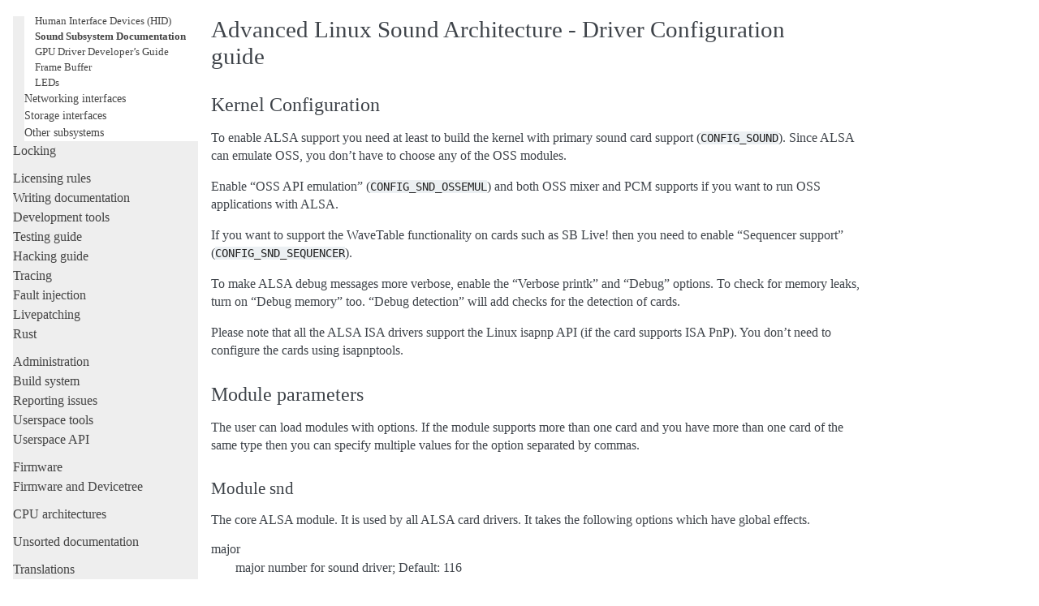

--- FILE ---
content_type: text/html; charset=utf-8
request_url: https://www.kernel.org/doc/html/latest/sound/alsa-configuration.html
body_size: 35735
content:

<!DOCTYPE html>

<html lang="en">
  <head>
    <meta charset="utf-8" />
    <meta name="viewport" content="width=device-width, initial-scale=1.0" /><meta name="generator" content="Docutils 0.19: https://docutils.sourceforge.io/" />

    <title>Advanced Linux Sound Architecture - Driver Configuration guide &#8212; The Linux Kernel  documentation</title>
    <link rel="stylesheet" type="text/css" href="../_static/pygments.css" />
    <link rel="stylesheet" type="text/css" href="../_static/alabaster.css" />
    <script data-url_root="../" id="documentation_options" src="../_static/documentation_options.js"></script>
    <script src="../_static/jquery.js"></script>
    <script src="../_static/underscore.js"></script>
    <script src="../_static/_sphinx_javascript_frameworks_compat.js"></script>
    <script src="../_static/doctools.js"></script>
    <script src="../_static/sphinx_highlight.js"></script>
    <link rel="index" title="Index" href="../genindex.html" />
    <link rel="search" title="Search" href="../search.html" />
    <link rel="next" title="HD-Audio" href="hd-audio/index.html" />
    <link rel="prev" title="ASoC USB support" href="soc/usb.html" />
   
  <link rel="stylesheet" href="../_static/custom.css" type="text/css" />
  

  
  

  </head><body>
  <div class="document">
    
      <div class="sphinxsidebar" role="navigation" aria-label="main navigation">
        <div class="sphinxsidebarwrapper">
            <p class="logo"><a href="../index.html">
              <img class="logo" src="../_static/logo.svg" alt="Logo"/>
            </a></p>
<h1 class="logo"><a href="../index.html">The Linux Kernel</a></h1>



<p class="blurb">6.19.0-rc6</p>







<div id="searchbox" style="display: none" role="search">
  <h3 id="searchlabel">Quick search</h3>
    <div class="searchformwrapper">
    <form class="search" action="../search.html" method="get">
      <input type="text" name="q" aria-labelledby="searchlabel" autocomplete="off" autocorrect="off" autocapitalize="off" spellcheck="false"/>
      <input type="submit" value="Go" />
    </form>
    </div>
</div>
<script>document.getElementById('searchbox').style.display = "block"</script>


<p>
<h3 class="kernel-toc-contents">Contents</h3>
<input type="checkbox" class="kernel-toc-toggle" id = "kernel-toc-toggle" checked>
<label class="kernel-toc-title" for="kernel-toc-toggle"></label>

<div class="kerneltoc" id="kerneltoc">
<ul>
<li class="toctree-l1"><a class="reference internal" href="../process/development-process.html">Development process</a></li>
<li class="toctree-l1"><a class="reference internal" href="../process/submitting-patches.html">Submitting patches</a></li>
<li class="toctree-l1"><a class="reference internal" href="../process/code-of-conduct.html">Code of conduct</a></li>
<li class="toctree-l1"><a class="reference internal" href="../maintainer/index.html">Maintainer handbook</a></li>
<li class="toctree-l1"><a class="reference internal" href="../process/index.html">All development-process docs</a></li>
</ul>
<ul class="current">
<li class="toctree-l1"><a class="reference internal" href="../core-api/index.html">Core API</a></li>
<li class="toctree-l1"><a class="reference internal" href="../driver-api/index.html">Driver APIs</a></li>
<li class="toctree-l1 current"><a class="reference internal" href="../subsystem-apis.html">Subsystems</a><ul class="current">
<li class="toctree-l2"><a class="reference internal" href="../subsystem-apis.html#core-subsystems">Core subsystems</a></li>
<li class="toctree-l2 current"><a class="reference internal" href="../subsystem-apis.html#human-interfaces">Human interfaces</a><ul class="current">
<li class="toctree-l3"><a class="reference internal" href="../input/index.html">Input Documentation</a></li>
<li class="toctree-l3"><a class="reference internal" href="../hid/index.html">Human Interface Devices (HID)</a></li>
<li class="toctree-l3 current"><a class="reference internal" href="index.html">Sound Subsystem Documentation</a></li>
<li class="toctree-l3"><a class="reference internal" href="../gpu/index.html">GPU Driver Developer’s Guide</a></li>
<li class="toctree-l3"><a class="reference internal" href="../fb/index.html">Frame Buffer</a></li>
<li class="toctree-l3"><a class="reference internal" href="../leds/index.html">LEDs</a></li>
</ul>
</li>
<li class="toctree-l2"><a class="reference internal" href="../subsystem-apis.html#networking-interfaces">Networking interfaces</a></li>
<li class="toctree-l2"><a class="reference internal" href="../subsystem-apis.html#storage-interfaces">Storage interfaces</a></li>
<li class="toctree-l2"><a class="reference internal" href="../subsystem-apis.html#other-subsystems">Other subsystems</a></li>
</ul>
</li>
<li class="toctree-l1"><a class="reference internal" href="../locking/index.html">Locking</a></li>
</ul>
<ul>
<li class="toctree-l1"><a class="reference internal" href="../process/license-rules.html">Licensing rules</a></li>
<li class="toctree-l1"><a class="reference internal" href="../doc-guide/index.html">Writing documentation</a></li>
<li class="toctree-l1"><a class="reference internal" href="../dev-tools/index.html">Development tools</a></li>
<li class="toctree-l1"><a class="reference internal" href="../dev-tools/testing-overview.html">Testing guide</a></li>
<li class="toctree-l1"><a class="reference internal" href="../kernel-hacking/index.html">Hacking guide</a></li>
<li class="toctree-l1"><a class="reference internal" href="../trace/index.html">Tracing</a></li>
<li class="toctree-l1"><a class="reference internal" href="../fault-injection/index.html">Fault injection</a></li>
<li class="toctree-l1"><a class="reference internal" href="../livepatch/index.html">Livepatching</a></li>
<li class="toctree-l1"><a class="reference internal" href="../rust/index.html">Rust</a></li>
</ul>
<ul>
<li class="toctree-l1"><a class="reference internal" href="../admin-guide/index.html">Administration</a></li>
<li class="toctree-l1"><a class="reference internal" href="../kbuild/index.html">Build system</a></li>
<li class="toctree-l1"><a class="reference internal" href="../admin-guide/reporting-issues.html">Reporting issues</a></li>
<li class="toctree-l1"><a class="reference internal" href="../tools/index.html">Userspace tools</a></li>
<li class="toctree-l1"><a class="reference internal" href="../userspace-api/index.html">Userspace API</a></li>
</ul>
<ul>
<li class="toctree-l1"><a class="reference internal" href="../firmware-guide/index.html">Firmware</a></li>
<li class="toctree-l1"><a class="reference internal" href="../devicetree/index.html">Firmware and Devicetree</a></li>
</ul>
<ul>
<li class="toctree-l1"><a class="reference internal" href="../arch/index.html">CPU architectures</a></li>
</ul>
<ul>
<li class="toctree-l1"><a class="reference internal" href="../staging/index.html">Unsorted documentation</a></li>
</ul>
<ul>
<li class="toctree-l1"><a class="reference internal" href="../translations/index.html">Translations</a></li>
</ul>

</div>

<script type="text/javascript"> <!--
  var sbar = document.getElementsByClassName("sphinxsidebar")[0];
  let currents = document.getElementsByClassName("current")
  if (currents.length) {
    sbar.scrollTop = currents[currents.length - 1].offsetTop;
  }
  --> </script>
  <div role="note" aria-label="source link">
    <h3>This Page</h3>
    <ul class="this-page-menu">
      <li><a href="../_sources/sound/alsa-configuration.rst.txt"
            rel="nofollow">Show Source</a></li>
    </ul>
   </div>
        </div>
      </div>
      <div class="documentwrapper">
        <div class="bodywrapper">
          

          <div class="body" role="main">
            
  



<section id="advanced-linux-sound-architecture-driver-configuration-guide">
<h1>Advanced Linux Sound Architecture - Driver Configuration guide<a class="headerlink" href="#advanced-linux-sound-architecture-driver-configuration-guide" title="Permalink to this heading">¶</a></h1>
<section id="kernel-configuration">
<h2>Kernel Configuration<a class="headerlink" href="#kernel-configuration" title="Permalink to this heading">¶</a></h2>
<p>To enable ALSA support you need at least to build the kernel with
primary sound card support (<code class="docutils literal notranslate"><span class="pre">CONFIG_SOUND</span></code>).  Since ALSA can emulate
OSS, you don’t have to choose any of the OSS modules.</p>
<p>Enable “OSS API emulation” (<code class="docutils literal notranslate"><span class="pre">CONFIG_SND_OSSEMUL</span></code>) and both OSS mixer
and PCM supports if you want to run OSS applications with ALSA.</p>
<p>If you want to support the WaveTable functionality on cards such as
SB Live! then you need to enable “Sequencer support”
(<code class="docutils literal notranslate"><span class="pre">CONFIG_SND_SEQUENCER</span></code>).</p>
<p>To make ALSA debug messages more verbose, enable the “Verbose printk”
and “Debug” options.  To check for memory leaks, turn on “Debug memory”
too.  “Debug detection” will add checks for the detection of cards.</p>
<p>Please note that all the ALSA ISA drivers support the Linux isapnp API
(if the card supports ISA PnP).  You don’t need to configure the cards
using isapnptools.</p>
</section>
<section id="module-parameters">
<h2>Module parameters<a class="headerlink" href="#module-parameters" title="Permalink to this heading">¶</a></h2>
<p>The user can load modules with options. If the module supports more than
one card and you have more than one card of the same type then you can
specify multiple values for the option separated by commas.</p>
<section id="module-snd">
<h3>Module snd<a class="headerlink" href="#module-snd" title="Permalink to this heading">¶</a></h3>
<p>The core ALSA module.  It is used by all ALSA card drivers.
It takes the following options which have global effects.</p>
<dl class="simple">
<dt>major</dt><dd><p>major number for sound driver;
Default: 116</p>
</dd>
<dt>cards_limit</dt><dd><p>limiting card index for auto-loading (1-8);
Default: 1;
For auto-loading more than one card, specify this option
together with snd-card-X aliases.</p>
</dd>
<dt>slots</dt><dd><p>Reserve the slot index for the given driver;
This option takes multiple strings.
See <a class="reference internal" href="#module-autoloading-support">Module Autoloading Support</a> section for details.</p>
</dd>
<dt>debug</dt><dd><p>Specifies the debug message level;
(0 = disable debug prints, 1 = normal debug messages,
2 = verbose debug messages);
This option appears only when <code class="docutils literal notranslate"><span class="pre">CONFIG_SND_DEBUG=y</span></code>.
This option can be dynamically changed via sysfs
/sys/module/snd/parameters/debug file.</p>
</dd>
</dl>
</section>
<section id="module-snd-pcm-oss">
<h3>Module snd-pcm-oss<a class="headerlink" href="#module-snd-pcm-oss" title="Permalink to this heading">¶</a></h3>
<p>The PCM OSS emulation module.
This module takes options which change the mapping of devices.</p>
<dl class="simple">
<dt>dsp_map</dt><dd><p>PCM device number maps assigned to the 1st OSS device;
Default: 0</p>
</dd>
<dt>adsp_map</dt><dd><p>PCM device number maps assigned to the 2nd OSS device;
Default: 1</p>
</dd>
<dt>nonblock_open</dt><dd><p>Don’t block opening busy PCM devices;
Default: 1</p>
</dd>
</dl>
<p>For example, when <code class="docutils literal notranslate"><span class="pre">dsp_map=2</span></code>, /dev/dsp will be mapped to PCM #2 of
the card #0.  Similarly, when <code class="docutils literal notranslate"><span class="pre">adsp_map=0</span></code>, /dev/adsp will be mapped
to PCM #0 of the card #0.
For changing the second or later card, specify the option with
commas, such like <code class="docutils literal notranslate"><span class="pre">dsp_map=0,1</span></code>.</p>
<p><code class="docutils literal notranslate"><span class="pre">nonblock_open</span></code> option is used to change the behavior of the PCM
regarding opening the device.  When this option is non-zero,
opening a busy OSS PCM device won’t be blocked but return
immediately with EAGAIN (just like O_NONBLOCK flag).</p>
</section>
<section id="module-snd-rawmidi">
<h3>Module snd-rawmidi<a class="headerlink" href="#module-snd-rawmidi" title="Permalink to this heading">¶</a></h3>
<p>This module takes options which change the mapping of devices.
similar to those of the snd-pcm-oss module.</p>
<dl class="simple">
<dt>midi_map</dt><dd><p>MIDI device number maps assigned to the 1st OSS device;
Default: 0</p>
</dd>
<dt>amidi_map</dt><dd><p>MIDI device number maps assigned to the 2nd OSS device;
Default: 1</p>
</dd>
</dl>
</section>
<section id="module-snd-soc-core">
<h3>Module snd-soc-core<a class="headerlink" href="#module-snd-soc-core" title="Permalink to this heading">¶</a></h3>
<p>The soc core module. It is used by all ALSA card drivers.
It takes the following options which have global effects.</p>
<dl class="simple">
<dt>prealloc_buffer_size_kbytes</dt><dd><p>Specify prealloc buffer size in kbytes (default: 512).</p>
</dd>
</dl>
</section>
<section id="common-parameters-for-top-sound-card-modules">
<h3>Common parameters for top sound card modules<a class="headerlink" href="#common-parameters-for-top-sound-card-modules" title="Permalink to this heading">¶</a></h3>
<p>Each of top level sound card module takes the following options.</p>
<dl class="simple">
<dt>index</dt><dd><p>index (slot #) of sound card;
Values: 0 through 31 or negative;
If nonnegative, assign that index number;
if negative, interpret as a bitmask of permissible indices;
the first free permitted index is assigned;
Default: -1</p>
</dd>
<dt>id</dt><dd><p>card ID (identifier or name);
Can be up to 15 characters long;
Default: the card type;
A directory by this name is created under /proc/asound/
containing information about the card;
This ID can be used instead of the index number in
identifying the card</p>
</dd>
<dt>enable</dt><dd><p>enable card;
Default: enabled, for PCI and ISA PnP cards</p>
</dd>
</dl>
<p>These options are used for either specifying the order of instances or
controlling enabling and disabling of each one of the devices if there
are multiple devices bound with the same driver. For example, there are
many machines which have two HD-audio controllers (one for HDMI/DP
audio and another for onboard analog). In most cases, the second one is
in primary usage, and people would like to assign it as the first
appearing card. They can do it by specifying “index=1,0” module
parameter, which will swap the assignment slots.</p>
<p>Today, with the sound backend like PulseAudio and PipeWire which
supports dynamic configuration, it’s of little use, but that was a
help for static configuration in the past.</p>
</section>
<section id="module-snd-adlib">
<h3>Module snd-adlib<a class="headerlink" href="#module-snd-adlib" title="Permalink to this heading">¶</a></h3>
<p>Module for AdLib FM cards.</p>
<dl class="simple">
<dt>port</dt><dd><p>port # for OPL chip</p>
</dd>
</dl>
<p>This module supports multiple cards. It does not support autoprobe, so
the port must be specified. For actual AdLib FM cards it will be 0x388.
Note that this card does not have PCM support and no mixer; only FM
synthesis.</p>
<p>Make sure you have <code class="docutils literal notranslate"><span class="pre">sbiload</span></code> from the alsa-tools package available and,
after loading the module, find out the assigned ALSA sequencer port
number through <code class="docutils literal notranslate"><span class="pre">sbiload</span> <span class="pre">-l</span></code>.</p>
<p>Example output:</p>
<div class="highlight-none notranslate"><div class="highlight"><pre><span></span>Port     Client name                       Port name
64:0     OPL2 FM synth                     OPL2 FM Port
</pre></div>
</div>
<p>Load the <code class="docutils literal notranslate"><span class="pre">std.sb</span></code> and <code class="docutils literal notranslate"><span class="pre">drums.sb</span></code> patches also supplied by <code class="docutils literal notranslate"><span class="pre">sbiload</span></code>:</p>
<div class="highlight-none notranslate"><div class="highlight"><pre><span></span>sbiload -p 64:0 std.sb drums.sb
</pre></div>
</div>
<p>If you use this driver to drive an OPL3, you can use <code class="docutils literal notranslate"><span class="pre">std.o3</span></code> and <code class="docutils literal notranslate"><span class="pre">drums.o3</span></code>
instead. To have the card produce sound, use <code class="docutils literal notranslate"><span class="pre">aplaymidi</span></code> from alsa-utils:</p>
<div class="highlight-none notranslate"><div class="highlight"><pre><span></span>aplaymidi -p 64:0 foo.mid
</pre></div>
</div>
</section>
<section id="module-snd-ad1816a">
<h3>Module snd-ad1816a<a class="headerlink" href="#module-snd-ad1816a" title="Permalink to this heading">¶</a></h3>
<p>Module for sound cards based on Analog Devices AD1816A/AD1815 ISA chips.</p>
<dl class="simple">
<dt>clockfreq</dt><dd><p>Clock frequency for AD1816A chip (default = 0, 33000Hz)</p>
</dd>
</dl>
<p>This module supports multiple cards, autoprobe and PnP.</p>
</section>
<section id="module-snd-ad1848">
<h3>Module snd-ad1848<a class="headerlink" href="#module-snd-ad1848" title="Permalink to this heading">¶</a></h3>
<p>Module for sound cards based on AD1848/AD1847/CS4248 ISA chips.</p>
<dl class="simple">
<dt>port</dt><dd><p>port # for AD1848 chip</p>
</dd>
<dt>irq</dt><dd><p>IRQ # for AD1848  chip</p>
</dd>
<dt>dma1</dt><dd><p>DMA # for AD1848 chip (0,1,3)</p>
</dd>
</dl>
<p>This module supports multiple cards.  It does not support autoprobe
thus main port must be specified!!! Other ports are optional.</p>
<p>The power-management is supported.</p>
</section>
<section id="module-snd-ad1889">
<h3>Module snd-ad1889<a class="headerlink" href="#module-snd-ad1889" title="Permalink to this heading">¶</a></h3>
<p>Module for Analog Devices AD1889 chips.</p>
<dl class="simple">
<dt>ac97_quirk</dt><dd><p>AC’97 workaround for strange hardware;
See the description of intel8x0 module for details.</p>
</dd>
</dl>
<p>This module supports multiple cards.</p>
</section>
<section id="module-snd-ali5451">
<h3>Module snd-ali5451<a class="headerlink" href="#module-snd-ali5451" title="Permalink to this heading">¶</a></h3>
<p>Module for ALi M5451 PCI chip.</p>
<dl class="simple">
<dt>pcm_channels</dt><dd><p>Number of hardware channels assigned for PCM</p>
</dd>
<dt>spdif</dt><dd><p>Support SPDIF I/O;
Default: disabled</p>
</dd>
</dl>
<p>This module supports one chip and autoprobe.</p>
<p>The power-management is supported.</p>
</section>
<section id="module-snd-als100">
<h3>Module snd-als100<a class="headerlink" href="#module-snd-als100" title="Permalink to this heading">¶</a></h3>
<p>Module for sound cards based on Avance Logic ALS100/ALS120 ISA chips.</p>
<p>This module supports multiple cards, autoprobe and PnP.</p>
<p>The power-management is supported.</p>
</section>
<section id="module-snd-als300">
<h3>Module snd-als300<a class="headerlink" href="#module-snd-als300" title="Permalink to this heading">¶</a></h3>
<p>Module for Avance Logic ALS300 and ALS300+</p>
<p>This module supports multiple cards.</p>
<p>The power-management is supported.</p>
</section>
<section id="module-snd-als4000">
<h3>Module snd-als4000<a class="headerlink" href="#module-snd-als4000" title="Permalink to this heading">¶</a></h3>
<p>Module for sound cards based on Avance Logic ALS4000 PCI chip.</p>
<dl class="simple">
<dt>joystick_port</dt><dd><p>port # for legacy joystick support;
0 = disabled (default), 1 = auto-detect</p>
</dd>
</dl>
<p>This module supports multiple cards, autoprobe and PnP.</p>
<p>The power-management is supported.</p>
</section>
<section id="module-snd-asihpi">
<h3>Module snd-asihpi<a class="headerlink" href="#module-snd-asihpi" title="Permalink to this heading">¶</a></h3>
<p>Module for AudioScience ASI soundcards</p>
<dl class="simple">
<dt>enable_hpi_hwdep</dt><dd><p>enable HPI hwdep for AudioScience soundcard</p>
</dd>
</dl>
<p>This module supports multiple cards.
The driver requires the firmware loader support on kernel.</p>
</section>
<section id="module-snd-atiixp">
<h3>Module snd-atiixp<a class="headerlink" href="#module-snd-atiixp" title="Permalink to this heading">¶</a></h3>
<p>Module for ATI IXP 150/200/250/400 AC97 controllers.</p>
<dl class="simple">
<dt>ac97_clock</dt><dd><p>AC’97 clock (default = 48000)</p>
</dd>
<dt>ac97_quirk</dt><dd><p>AC’97 workaround for strange hardware;
See <a class="reference internal" href="#ac97-quirk-option">AC97 Quirk Option</a> section below.</p>
</dd>
<dt>ac97_codec</dt><dd><p>Workaround to specify which AC’97 codec instead of probing.
If this works for you file a bug with your <cite>lspci -vn</cite> output.
(-2 = Force probing, -1 = Default behavior, 0-2 = Use the
specified codec.)</p>
</dd>
<dt>spdif_aclink</dt><dd><p>S/PDIF transfer over AC-link (default = 1)</p>
</dd>
</dl>
<p>This module supports one card and autoprobe.</p>
<p>ATI IXP has two different methods to control SPDIF output.  One is
over AC-link and another is over the “direct” SPDIF output.  The
implementation depends on the motherboard, and you’ll need to
choose the correct one via spdif_aclink module option.</p>
<p>The power-management is supported.</p>
</section>
<section id="module-snd-atiixp-modem">
<h3>Module snd-atiixp-modem<a class="headerlink" href="#module-snd-atiixp-modem" title="Permalink to this heading">¶</a></h3>
<p>Module for ATI IXP 150/200/250 AC97 modem controllers.</p>
<p>This module supports one card and autoprobe.</p>
<p>Note: The default index value of this module is -2, i.e. the first
slot is excluded.</p>
<p>The power-management is supported.</p>
</section>
<section id="module-snd-au8810-snd-au8820-snd-au8830">
<h3>Module snd-au8810, snd-au8820, snd-au8830<a class="headerlink" href="#module-snd-au8810-snd-au8820-snd-au8830" title="Permalink to this heading">¶</a></h3>
<p>Module for Aureal Vortex, Vortex2 and Advantage device.</p>
<dl class="simple">
<dt>pcifix</dt><dd><p>Control PCI workarounds;
0 = Disable all workarounds,
1 = Force the PCI latency of the Aureal card to 0xff,
2 = Force the Extend PCI#2 Internal Master for Efficient
Handling of Dummy Requests on the VIA KT133 AGP Bridge,
3 = Force both settings,
255 = Autodetect what is required (default)</p>
</dd>
</dl>
<p>This module supports all ADB PCM channels, ac97 mixer, SPDIF, hardware
EQ, mpu401, gameport. A3D and wavetable support are still in development.
Development and reverse engineering work is being coordinated at
<a class="reference external" href="https://savannah.nongnu.org/projects/openvortex/">https://savannah.nongnu.org/projects/openvortex/</a>
SPDIF output has a copy of the AC97 codec output, unless you use the
<code class="docutils literal notranslate"><span class="pre">spdif</span></code> pcm device, which allows raw data passthru.
The hardware EQ hardware and SPDIF is only present in the Vortex2 and
Advantage.</p>
<p>Note: Some ALSA mixer applications don’t handle the SPDIF sample rate
control correctly. If you have problems regarding this, try
another ALSA compliant mixer (alsamixer works).</p>
</section>
<section id="module-snd-azt1605">
<h3>Module snd-azt1605<a class="headerlink" href="#module-snd-azt1605" title="Permalink to this heading">¶</a></h3>
<p>Module for Aztech Sound Galaxy soundcards based on the Aztech AZT1605
chipset.</p>
<dl class="simple">
<dt>port</dt><dd><p>port # for BASE (0x220,0x240,0x260,0x280)</p>
</dd>
<dt>wss_port</dt><dd><p>port # for WSS (0x530,0x604,0xe80,0xf40)</p>
</dd>
<dt>irq</dt><dd><p>IRQ # for WSS (7,9,10,11)</p>
</dd>
<dt>dma1</dt><dd><p>DMA # for WSS playback (0,1,3)</p>
</dd>
<dt>dma2</dt><dd><p>DMA # for WSS capture (0,1), -1 = disabled (default)</p>
</dd>
<dt>mpu_port</dt><dd><p>port # for MPU-401 UART (0x300,0x330), -1 = disabled (default)</p>
</dd>
<dt>mpu_irq</dt><dd><p>IRQ # for MPU-401 UART (3,5,7,9), -1 = disabled (default)</p>
</dd>
<dt>fm_port</dt><dd><p>port # for OPL3 (0x388), -1 = disabled (default)</p>
</dd>
</dl>
<p>This module supports multiple cards. It does not support autoprobe:
<code class="docutils literal notranslate"><span class="pre">port</span></code>, <code class="docutils literal notranslate"><span class="pre">wss_port</span></code>, <code class="docutils literal notranslate"><span class="pre">irq</span></code> and <code class="docutils literal notranslate"><span class="pre">dma1</span></code> have to be specified.
The other values are optional.</p>
<p><code class="docutils literal notranslate"><span class="pre">port</span></code> needs to match the BASE ADDRESS jumper on the card (0x220 or 0x240)
or the value stored in the card’s EEPROM for cards that have an EEPROM and
their “CONFIG MODE” jumper set to “EEPROM SETTING”. The other values can
be chosen freely from the options enumerated above.</p>
<p>If <code class="docutils literal notranslate"><span class="pre">dma2</span></code> is specified and different from <code class="docutils literal notranslate"><span class="pre">dma1</span></code>, the card will operate in
full-duplex mode. When <code class="docutils literal notranslate"><span class="pre">dma1=3</span></code>, only <code class="docutils literal notranslate"><span class="pre">dma2=0</span></code> is valid and the only way to
enable capture since only channels 0 and 1 are available for capture.</p>
<p>Generic settings are <code class="docutils literal notranslate"><span class="pre">port=0x220</span> <span class="pre">wss_port=0x530</span> <span class="pre">irq=10</span> <span class="pre">dma1=1</span> <span class="pre">dma2=0</span>
<span class="pre">mpu_port=0x330</span> <span class="pre">mpu_irq=9</span> <span class="pre">fm_port=0x388</span></code>.</p>
<p>Whatever IRQ and DMA channels you pick, be sure to reserve them for
legacy ISA in your BIOS.</p>
</section>
<section id="module-snd-azt2316">
<h3>Module snd-azt2316<a class="headerlink" href="#module-snd-azt2316" title="Permalink to this heading">¶</a></h3>
<p>Module for Aztech Sound Galaxy soundcards based on the Aztech AZT2316
chipset.</p>
<dl class="simple">
<dt>port</dt><dd><p>port # for BASE (0x220,0x240,0x260,0x280)</p>
</dd>
<dt>wss_port</dt><dd><p>port # for WSS (0x530,0x604,0xe80,0xf40)</p>
</dd>
<dt>irq</dt><dd><p>IRQ # for WSS (7,9,10,11)</p>
</dd>
<dt>dma1</dt><dd><p>DMA # for WSS playback (0,1,3)</p>
</dd>
<dt>dma2</dt><dd><p>DMA # for WSS capture (0,1), -1 = disabled (default)</p>
</dd>
<dt>mpu_port</dt><dd><p>port # for MPU-401 UART (0x300,0x330), -1 = disabled (default)</p>
</dd>
<dt>mpu_irq</dt><dd><p>IRQ # for MPU-401 UART (5,7,9,10), -1 = disabled (default)</p>
</dd>
<dt>fm_port</dt><dd><p>port # for OPL3 (0x388), -1 = disabled (default)</p>
</dd>
</dl>
<p>This module supports multiple cards. It does not support autoprobe:
<code class="docutils literal notranslate"><span class="pre">port</span></code>, <code class="docutils literal notranslate"><span class="pre">wss_port</span></code>, <code class="docutils literal notranslate"><span class="pre">irq</span></code> and <code class="docutils literal notranslate"><span class="pre">dma1</span></code> have to be specified.
The other values are optional.</p>
<p><code class="docutils literal notranslate"><span class="pre">port</span></code> needs to match the BASE ADDRESS jumper on the card (0x220 or 0x240)
or the value stored in the card’s EEPROM for cards that have an EEPROM and
their “CONFIG MODE” jumper set to “EEPROM SETTING”. The other values can
be chosen freely from the options enumerated above.</p>
<p>If <code class="docutils literal notranslate"><span class="pre">dma2</span></code> is specified and different from <code class="docutils literal notranslate"><span class="pre">dma1</span></code>, the card will operate in
full-duplex mode. When <code class="docutils literal notranslate"><span class="pre">dma1=3</span></code>, only <code class="docutils literal notranslate"><span class="pre">dma2=0</span></code> is valid and the only way to
enable capture since only channels 0 and 1 are available for capture.</p>
<p>Generic settings are <code class="docutils literal notranslate"><span class="pre">port=0x220</span> <span class="pre">wss_port=0x530</span> <span class="pre">irq=10</span> <span class="pre">dma1=1</span> <span class="pre">dma2=0</span>
<span class="pre">mpu_port=0x330</span> <span class="pre">mpu_irq=9</span> <span class="pre">fm_port=0x388</span></code>.</p>
<p>Whatever IRQ and DMA channels you pick, be sure to reserve them for
legacy ISA in your BIOS.</p>
</section>
<section id="module-snd-aw2">
<h3>Module snd-aw2<a class="headerlink" href="#module-snd-aw2" title="Permalink to this heading">¶</a></h3>
<p>Module for Audiowerk2 sound card</p>
<p>This module supports multiple cards.</p>
</section>
<section id="module-snd-azt2320">
<h3>Module snd-azt2320<a class="headerlink" href="#module-snd-azt2320" title="Permalink to this heading">¶</a></h3>
<p>Module for sound cards based on Aztech System AZT2320 ISA chip (PnP only).</p>
<p>This module supports multiple cards, PnP and autoprobe.</p>
<p>The power-management is supported.</p>
</section>
<section id="module-snd-azt3328">
<h3>Module snd-azt3328<a class="headerlink" href="#module-snd-azt3328" title="Permalink to this heading">¶</a></h3>
<p>Module for sound cards based on Aztech AZF3328 PCI chip.</p>
<dl class="simple">
<dt>joystick</dt><dd><p>Enable joystick (default off)</p>
</dd>
</dl>
<p>This module supports multiple cards.</p>
</section>
<section id="module-snd-bt87x">
<h3>Module snd-bt87x<a class="headerlink" href="#module-snd-bt87x" title="Permalink to this heading">¶</a></h3>
<p>Module for video cards based on Bt87x chips.</p>
<dl class="simple">
<dt>digital_rate</dt><dd><p>Override the default digital rate (Hz)</p>
</dd>
<dt>load_all</dt><dd><p>Load the driver even if the card model isn’t known</p>
</dd>
</dl>
<p>This module supports multiple cards.</p>
<p>Note: The default index value of this module is -2, i.e. the first
slot is excluded.</p>
</section>
<section id="module-snd-ca0106">
<h3>Module snd-ca0106<a class="headerlink" href="#module-snd-ca0106" title="Permalink to this heading">¶</a></h3>
<p>Module for Creative Audigy LS and SB Live 24bit</p>
<p>This module supports multiple cards.</p>
</section>
<section id="module-snd-cmi8330">
<h3>Module snd-cmi8330<a class="headerlink" href="#module-snd-cmi8330" title="Permalink to this heading">¶</a></h3>
<p>Module for sound cards based on C-Media CMI8330 ISA chips.</p>
<dl class="simple">
<dt>isapnp</dt><dd><p>ISA PnP detection - 0 = disable, 1 = enable (default)</p>
</dd>
</dl>
<p>with <code class="docutils literal notranslate"><span class="pre">isapnp=0</span></code>, the following options are available:</p>
<dl class="simple">
<dt>wssport</dt><dd><p>port # for CMI8330 chip (WSS)</p>
</dd>
<dt>wssirq</dt><dd><p>IRQ # for CMI8330 chip (WSS)</p>
</dd>
<dt>wssdma</dt><dd><p>first DMA # for CMI8330 chip (WSS)</p>
</dd>
<dt>sbport</dt><dd><p>port # for CMI8330 chip (SB16)</p>
</dd>
<dt>sbirq</dt><dd><p>IRQ # for CMI8330 chip (SB16)</p>
</dd>
<dt>sbdma8</dt><dd><p>8bit DMA # for CMI8330 chip (SB16)</p>
</dd>
<dt>sbdma16</dt><dd><p>16bit DMA # for CMI8330 chip (SB16)</p>
</dd>
<dt>fmport</dt><dd><p>(optional) OPL3 I/O port</p>
</dd>
<dt>mpuport</dt><dd><p>(optional) MPU401 I/O port</p>
</dd>
<dt>mpuirq</dt><dd><p>(optional) MPU401 irq #</p>
</dd>
</dl>
<p>This module supports multiple cards and autoprobe.</p>
<p>The power-management is supported.</p>
</section>
<section id="module-snd-cmipci">
<h3>Module snd-cmipci<a class="headerlink" href="#module-snd-cmipci" title="Permalink to this heading">¶</a></h3>
<p>Module for C-Media CMI8338/8738/8768/8770 PCI sound cards.</p>
<dl class="simple">
<dt>mpu_port</dt><dd><p>port address of MIDI interface (8338 only):
0x300,0x310,0x320,0x330 = legacy port,
1 = integrated PCI port (default on 8738),
0 = disable</p>
</dd>
<dt>fm_port</dt><dd><p>port address of OPL-3 FM synthesizer (8x38 only):
0x388 = legacy port,
1 = integrated PCI port (default on 8738),
0 = disable</p>
</dd>
<dt>soft_ac3</dt><dd><p>Software-conversion of raw SPDIF packets (model 033 only) (default = 1)</p>
</dd>
<dt>joystick_port</dt><dd><p>Joystick port address (0 = disable, 1 = auto-detect)</p>
</dd>
</dl>
<p>This module supports autoprobe and multiple cards.</p>
<p>The power-management is supported.</p>
</section>
<section id="module-snd-cs4231">
<h3>Module snd-cs4231<a class="headerlink" href="#module-snd-cs4231" title="Permalink to this heading">¶</a></h3>
<p>Module for sound cards based on CS4231 ISA chips.</p>
<dl class="simple">
<dt>port</dt><dd><p>port # for CS4231 chip</p>
</dd>
<dt>mpu_port</dt><dd><p>port # for MPU-401 UART (optional), -1 = disable</p>
</dd>
<dt>irq</dt><dd><p>IRQ # for CS4231 chip</p>
</dd>
<dt>mpu_irq</dt><dd><p>IRQ # for MPU-401 UART</p>
</dd>
<dt>dma1</dt><dd><p>first DMA # for CS4231 chip</p>
</dd>
<dt>dma2</dt><dd><p>second DMA # for CS4231 chip</p>
</dd>
</dl>
<p>This module supports multiple cards. This module does not support autoprobe
thus main port must be specified!!! Other ports are optional.</p>
<p>The power-management is supported.</p>
</section>
<section id="module-snd-cs4236">
<h3>Module snd-cs4236<a class="headerlink" href="#module-snd-cs4236" title="Permalink to this heading">¶</a></h3>
<p>Module for sound cards based on CS4232/CS4232A,
CS4235/CS4236/CS4236B/CS4237B/CS4238B/CS4239 ISA chips.</p>
<dl class="simple">
<dt>isapnp</dt><dd><p>ISA PnP detection - 0 = disable, 1 = enable (default)</p>
</dd>
</dl>
<p>with <code class="docutils literal notranslate"><span class="pre">isapnp=0</span></code>, the following options are available:</p>
<dl class="simple">
<dt>port</dt><dd><p>port # for CS4236 chip (PnP setup - 0x534)</p>
</dd>
<dt>cport</dt><dd><p>control port # for CS4236 chip (PnP setup - 0x120,0x210,0xf00)</p>
</dd>
<dt>mpu_port</dt><dd><p>port # for MPU-401 UART (PnP setup - 0x300), -1 = disable</p>
</dd>
<dt>fm_port</dt><dd><p>FM port # for CS4236 chip (PnP setup - 0x388), -1 = disable</p>
</dd>
<dt>irq</dt><dd><p>IRQ # for CS4236 chip (5,7,9,11,12,15)</p>
</dd>
<dt>mpu_irq</dt><dd><p>IRQ # for MPU-401 UART (9,11,12,15)</p>
</dd>
<dt>dma1</dt><dd><p>first DMA # for CS4236 chip (0,1,3)</p>
</dd>
<dt>dma2</dt><dd><p>second DMA # for CS4236 chip (0,1,3), -1 = disable</p>
</dd>
</dl>
<p>This module supports multiple cards. This module does not support autoprobe
(if ISA PnP is not used) thus main port and control port must be
specified!!! Other ports are optional.</p>
<p>The power-management is supported.</p>
<p>This module is aliased as snd-cs4232 since it provides the old
snd-cs4232 functionality, too.</p>
</section>
<section id="module-snd-cs4281">
<h3>Module snd-cs4281<a class="headerlink" href="#module-snd-cs4281" title="Permalink to this heading">¶</a></h3>
<p>Module for Cirrus Logic CS4281 soundchip.</p>
<dl class="simple">
<dt>dual_codec</dt><dd><p>Secondary codec ID (0 = disable, default)</p>
</dd>
</dl>
<p>This module supports multiple cards.</p>
<p>The power-management is supported.</p>
</section>
<section id="module-snd-cs46xx">
<h3>Module snd-cs46xx<a class="headerlink" href="#module-snd-cs46xx" title="Permalink to this heading">¶</a></h3>
<p>Module for PCI sound cards based on CS4610/CS4612/CS4614/CS4615/CS4622/
CS4624/CS4630/CS4280 PCI chips.</p>
<dl class="simple">
<dt>external_amp</dt><dd><p>Force to enable external amplifier.</p>
</dd>
<dt>thinkpad</dt><dd><p>Force to enable Thinkpad’s CLKRUN control.</p>
</dd>
<dt>mmap_valid</dt><dd><p>Support OSS mmap mode (default = 0).</p>
</dd>
</dl>
<p>This module supports multiple cards and autoprobe.
Usually external amp and CLKRUN controls are detected automatically
from PCI sub vendor/device ids.  If they don’t work, give the options
above explicitly.</p>
<p>The power-management is supported.</p>
</section>
<section id="module-snd-cs5530">
<h3>Module snd-cs5530<a class="headerlink" href="#module-snd-cs5530" title="Permalink to this heading">¶</a></h3>
<p>Module for Cyrix/NatSemi Geode 5530 chip.</p>
</section>
<section id="module-snd-cs5535audio">
<h3>Module snd-cs5535audio<a class="headerlink" href="#module-snd-cs5535audio" title="Permalink to this heading">¶</a></h3>
<p>Module for multifunction CS5535 companion PCI device</p>
<p>The power-management is supported.</p>
</section>
<section id="module-snd-ctxfi">
<h3>Module snd-ctxfi<a class="headerlink" href="#module-snd-ctxfi" title="Permalink to this heading">¶</a></h3>
<p>Module for Creative Sound Blaster X-Fi boards (20k1 / 20k2 chips)</p>
<ul class="simple">
<li><p>Creative Sound Blaster X-Fi Titanium Fatal1ty Champion Series</p></li>
<li><p>Creative Sound Blaster X-Fi Titanium Fatal1ty Professional Series</p></li>
<li><p>Creative Sound Blaster X-Fi Titanium Professional Audio</p></li>
<li><p>Creative Sound Blaster X-Fi Titanium</p></li>
<li><p>Creative Sound Blaster X-Fi Elite Pro</p></li>
<li><p>Creative Sound Blaster X-Fi Platinum</p></li>
<li><p>Creative Sound Blaster X-Fi Fatal1ty</p></li>
<li><p>Creative Sound Blaster X-Fi XtremeGamer</p></li>
<li><p>Creative Sound Blaster X-Fi XtremeMusic</p></li>
</ul>
<dl class="simple">
<dt>reference_rate</dt><dd><p>reference sample rate, 44100 or 48000 (default)</p>
</dd>
<dt>multiple</dt><dd><p>multiple to ref. sample rate, 1 or 2 (default)</p>
</dd>
<dt>subsystem</dt><dd><p>override the PCI SSID for probing;
the value consists of SSVID &lt;&lt; 16 | SSDID.
The default is zero, which means no override.</p>
</dd>
</dl>
<p>This module supports multiple cards.</p>
</section>
<section id="module-snd-darla20">
<h3>Module snd-darla20<a class="headerlink" href="#module-snd-darla20" title="Permalink to this heading">¶</a></h3>
<p>Module for Echoaudio Darla20</p>
<p>This module supports multiple cards.
The driver requires the firmware loader support on kernel.</p>
</section>
<section id="module-snd-darla24">
<h3>Module snd-darla24<a class="headerlink" href="#module-snd-darla24" title="Permalink to this heading">¶</a></h3>
<p>Module for Echoaudio Darla24</p>
<p>This module supports multiple cards.
The driver requires the firmware loader support on kernel.</p>
</section>
<section id="module-snd-dt019x">
<h3>Module snd-dt019x<a class="headerlink" href="#module-snd-dt019x" title="Permalink to this heading">¶</a></h3>
<p>Module for Diamond Technologies DT-019X / Avance Logic ALS-007 (PnP
only)</p>
<p>This module supports multiple cards.  This module is enabled only with
ISA PnP support.</p>
<p>The power-management is supported.</p>
</section>
<section id="module-snd-dummy">
<h3>Module snd-dummy<a class="headerlink" href="#module-snd-dummy" title="Permalink to this heading">¶</a></h3>
<p>Module for the dummy sound card. This “card” doesn’t do any output
or input, but you may use this module for any application which
requires a sound card (like RealPlayer).</p>
<dl class="simple">
<dt>pcm_devs</dt><dd><p>Number of PCM devices assigned to each card (default = 1, up to 4)</p>
</dd>
<dt>pcm_substreams</dt><dd><p>Number of PCM substreams assigned to each PCM (default = 8, up to 128)</p>
</dd>
<dt>hrtimer</dt><dd><p>Use hrtimer (=1, default) or system timer (=0)</p>
</dd>
<dt>fake_buffer</dt><dd><p>Fake buffer allocations (default = 1)</p>
</dd>
</dl>
<p>When multiple PCM devices are created, snd-dummy gives different
behavior to each PCM device:
* 0 = interleaved with mmap support
* 1 = non-interleaved with mmap support
* 2 = interleaved without mmap
* 3 = non-interleaved without mmap</p>
<p>As default, snd-dummy drivers doesn’t allocate the real buffers
but either ignores read/write or mmap a single dummy page to all
buffer pages, in order to save the resources.  If your apps need
the read/ written buffer data to be consistent, pass fake_buffer=0
option.</p>
<p>The power-management is supported.</p>
</section>
<section id="module-snd-echo3g">
<h3>Module snd-echo3g<a class="headerlink" href="#module-snd-echo3g" title="Permalink to this heading">¶</a></h3>
<p>Module for Echoaudio 3G cards (Gina3G/Layla3G)</p>
<p>This module supports multiple cards.
The driver requires the firmware loader support on kernel.</p>
</section>
<section id="module-snd-emu10k1">
<h3>Module snd-emu10k1<a class="headerlink" href="#module-snd-emu10k1" title="Permalink to this heading">¶</a></h3>
<p>Module for EMU10K1/EMU10k2 based PCI sound cards.</p>
<ul class="simple">
<li><p>Sound Blaster Live!</p></li>
<li><p>Sound Blaster PCI 512</p></li>
<li><p>Sound Blaster Audigy</p></li>
<li><p>E-MU APS (partially supported)</p></li>
<li><p>E-MU DAS</p></li>
</ul>
<dl class="simple">
<dt>extin</dt><dd><p>bitmap of available external inputs for FX8010 (see below)</p>
</dd>
<dt>extout</dt><dd><p>bitmap of available external outputs for FX8010 (see below)</p>
</dd>
<dt>seq_ports</dt><dd><p>allocated sequencer ports (4 by default)</p>
</dd>
<dt>max_synth_voices</dt><dd><p>limit of voices used for wavetable (64 by default)</p>
</dd>
<dt>max_buffer_size</dt><dd><p>specifies the maximum size of wavetable/pcm buffers given in MB
unit.  Default value is 128.</p>
</dd>
<dt>enable_ir</dt><dd><p>enable IR</p>
</dd>
</dl>
<p>This module supports multiple cards and autoprobe.</p>
<p>Input &amp; Output configurations                   [extin/extout]
* Creative Card wo/Digital out                  [0x0003/0x1f03]
* Creative Card w/Digital out                   [0x0003/0x1f0f]
* Creative Card w/Digital CD in                 [0x000f/0x1f0f]
* Creative Card wo/Digital out + LiveDrive      [0x3fc3/0x1fc3]
* Creative Card w/Digital out + LiveDrive       [0x3fc3/0x1fcf]
* Creative Card w/Digital CD in + LiveDrive     [0x3fcf/0x1fcf]
* Creative Card wo/Digital out + Digital I/O 2  [0x0fc3/0x1f0f]
* Creative Card w/Digital out + Digital I/O 2   [0x0fc3/0x1f0f]
* Creative Card w/Digital CD in + Digital I/O 2 [0x0fcf/0x1f0f]
* Creative Card 5.1/w Digital out + LiveDrive   [0x3fc3/0x1fff]
* Creative Card 5.1 (c) 2003                    [0x3fc3/0x7cff]
* Creative Card all ins and outs                [0x3fff/0x7fff]</p>
<p>The power-management is supported.</p>
</section>
<section id="module-snd-emu10k1x">
<h3>Module snd-emu10k1x<a class="headerlink" href="#module-snd-emu10k1x" title="Permalink to this heading">¶</a></h3>
<p>Module for Creative Emu10k1X (SB Live Dell OEM version)</p>
<p>This module supports multiple cards.</p>
</section>
<section id="module-snd-ens1370">
<h3>Module snd-ens1370<a class="headerlink" href="#module-snd-ens1370" title="Permalink to this heading">¶</a></h3>
<p>Module for Ensoniq AudioPCI ES1370 PCI sound cards.</p>
<ul class="simple">
<li><p>SoundBlaster PCI 64</p></li>
<li><p>SoundBlaster PCI 128</p></li>
</ul>
<dl class="simple">
<dt>joystick</dt><dd><p>Enable joystick (default off)</p>
</dd>
</dl>
<p>This module supports multiple cards and autoprobe.</p>
<p>The power-management is supported.</p>
</section>
<section id="module-snd-ens1371">
<h3>Module snd-ens1371<a class="headerlink" href="#module-snd-ens1371" title="Permalink to this heading">¶</a></h3>
<p>Module for Ensoniq AudioPCI ES1371 PCI sound cards.</p>
<ul class="simple">
<li><p>SoundBlaster PCI 64</p></li>
<li><p>SoundBlaster PCI 128</p></li>
<li><p>SoundBlaster Vibra PCI</p></li>
</ul>
<dl class="simple">
<dt>joystick_port</dt><dd><p>port # for joystick (0x200,0x208,0x210,0x218), 0 = disable
(default), 1 = auto-detect</p>
</dd>
</dl>
<p>This module supports multiple cards and autoprobe.</p>
<p>The power-management is supported.</p>
</section>
<section id="module-snd-es1688">
<h3>Module snd-es1688<a class="headerlink" href="#module-snd-es1688" title="Permalink to this heading">¶</a></h3>
<p>Module for ESS AudioDrive ES-1688 and ES-688 sound cards.</p>
<dl class="simple">
<dt>isapnp</dt><dd><p>ISA PnP detection - 0 = disable, 1 = enable (default)</p>
</dd>
<dt>mpu_port</dt><dd><p>port # for MPU-401 port (0x300,0x310,0x320,0x330), -1 = disable (default)</p>
</dd>
<dt>mpu_irq</dt><dd><p>IRQ # for MPU-401 port (5,7,9,10)</p>
</dd>
<dt>fm_port</dt><dd><p>port # for OPL3 (option; share the same port as default)</p>
</dd>
</dl>
<p>with <code class="docutils literal notranslate"><span class="pre">isapnp=0</span></code>, the following additional options are available:</p>
<dl class="simple">
<dt>port</dt><dd><p>port # for ES-1688 chip (0x220,0x240,0x260)</p>
</dd>
<dt>irq</dt><dd><p>IRQ # for ES-1688 chip (5,7,9,10)</p>
</dd>
<dt>dma8</dt><dd><p>DMA # for ES-1688 chip (0,1,3)</p>
</dd>
</dl>
<p>This module supports multiple cards and autoprobe (without MPU-401 port)
and PnP with the ES968 chip.</p>
</section>
<section id="module-snd-es18xx">
<h3>Module snd-es18xx<a class="headerlink" href="#module-snd-es18xx" title="Permalink to this heading">¶</a></h3>
<p>Module for ESS AudioDrive ES-18xx sound cards.</p>
<dl class="simple">
<dt>isapnp</dt><dd><p>ISA PnP detection - 0 = disable, 1 = enable (default)</p>
</dd>
</dl>
<p>with <code class="docutils literal notranslate"><span class="pre">isapnp=0</span></code>, the following options are available:</p>
<dl class="simple">
<dt>port</dt><dd><p>port # for ES-18xx chip (0x220,0x240,0x260)</p>
</dd>
<dt>mpu_port</dt><dd><p>port # for MPU-401 port (0x300,0x310,0x320,0x330), -1 = disable (default)</p>
</dd>
<dt>fm_port</dt><dd><p>port # for FM (optional, not used)</p>
</dd>
<dt>irq</dt><dd><p>IRQ # for ES-18xx chip (5,7,9,10)</p>
</dd>
<dt>dma1</dt><dd><p>first DMA # for ES-18xx chip (0,1,3)</p>
</dd>
<dt>dma2</dt><dd><p>first DMA # for ES-18xx chip (0,1,3)</p>
</dd>
</dl>
<p>This module supports multiple cards, ISA PnP and autoprobe (without MPU-401
port if native ISA PnP routines are not used).
When <code class="docutils literal notranslate"><span class="pre">dma2</span></code> is equal with <code class="docutils literal notranslate"><span class="pre">dma1</span></code>, the driver works as half-duplex.</p>
<p>The power-management is supported.</p>
</section>
<section id="module-snd-es1938">
<h3>Module snd-es1938<a class="headerlink" href="#module-snd-es1938" title="Permalink to this heading">¶</a></h3>
<p>Module for sound cards based on ESS Solo-1 (ES1938,ES1946) chips.</p>
<p>This module supports multiple cards and autoprobe.</p>
<p>The power-management is supported.</p>
</section>
<section id="module-snd-es1968">
<h3>Module snd-es1968<a class="headerlink" href="#module-snd-es1968" title="Permalink to this heading">¶</a></h3>
<p>Module for sound cards based on ESS Maestro-1/2/2E (ES1968/ES1978) chips.</p>
<dl class="simple">
<dt>total_bufsize</dt><dd><p>total buffer size in kB (1-4096kB)</p>
</dd>
<dt>pcm_substreams_p</dt><dd><p>playback channels (1-8, default=2)</p>
</dd>
<dt>pcm_substreams_c</dt><dd><p>capture channels (1-8, default=0)</p>
</dd>
<dt>clock</dt><dd><p>clock (0 = auto-detection)</p>
</dd>
<dt>use_pm</dt><dd><p>support the power-management (0 = off, 1 = on, 2 = auto (default))</p>
</dd>
<dt>enable_mpu</dt><dd><p>enable MPU401 (0 = off, 1 = on, 2 = auto (default))</p>
</dd>
<dt>joystick</dt><dd><p>enable joystick (default off)</p>
</dd>
</dl>
<p>This module supports multiple cards and autoprobe.</p>
<p>The power-management is supported.</p>
</section>
<section id="module-snd-fm801">
<h3>Module snd-fm801<a class="headerlink" href="#module-snd-fm801" title="Permalink to this heading">¶</a></h3>
<p>Module for ForteMedia FM801 based PCI sound cards.</p>
<dl class="simple">
<dt>tea575x_tuner</dt><dd><p>Enable TEA575x tuner;
1 = MediaForte 256-PCS,
2 = MediaForte 256-PCPR,
3 = MediaForte 64-PCR
High 16-bits are video (radio) device number + 1;
example: 0x10002 (MediaForte 256-PCPR, device 1)</p>
</dd>
</dl>
<p>This module supports multiple cards and autoprobe.</p>
<p>The power-management is supported.</p>
</section>
<section id="module-snd-gina20">
<h3>Module snd-gina20<a class="headerlink" href="#module-snd-gina20" title="Permalink to this heading">¶</a></h3>
<p>Module for Echoaudio Gina20</p>
<p>This module supports multiple cards.
The driver requires the firmware loader support on kernel.</p>
</section>
<section id="module-snd-gina24">
<h3>Module snd-gina24<a class="headerlink" href="#module-snd-gina24" title="Permalink to this heading">¶</a></h3>
<p>Module for Echoaudio Gina24</p>
<p>This module supports multiple cards.
The driver requires the firmware loader support on kernel.</p>
</section>
<section id="module-snd-gusclassic">
<h3>Module snd-gusclassic<a class="headerlink" href="#module-snd-gusclassic" title="Permalink to this heading">¶</a></h3>
<p>Module for Gravis UltraSound Classic sound card.</p>
<dl class="simple">
<dt>port</dt><dd><p>port # for GF1 chip (0x220,0x230,0x240,0x250,0x260)</p>
</dd>
<dt>irq</dt><dd><p>IRQ # for GF1 chip (3,5,9,11,12,15)</p>
</dd>
<dt>dma1</dt><dd><p>DMA # for GF1 chip (1,3,5,6,7)</p>
</dd>
<dt>dma2</dt><dd><p>DMA # for GF1 chip (1,3,5,6,7,-1=disable)</p>
</dd>
<dt>joystick_dac</dt><dd><p>0 to 31, (0.59V-4.52V or 0.389V-2.98V)</p>
</dd>
<dt>voices</dt><dd><p>GF1 voices limit (14-32)</p>
</dd>
<dt>pcm_voices</dt><dd><p>reserved PCM voices</p>
</dd>
</dl>
<p>This module supports multiple cards and autoprobe.</p>
</section>
<section id="module-snd-gusextreme">
<h3>Module snd-gusextreme<a class="headerlink" href="#module-snd-gusextreme" title="Permalink to this heading">¶</a></h3>
<p>Module for Gravis UltraSound Extreme (Synergy ViperMax) sound card.</p>
<dl class="simple">
<dt>port</dt><dd><p>port # for ES-1688 chip (0x220,0x230,0x240,0x250,0x260)</p>
</dd>
<dt>gf1_port</dt><dd><p>port # for GF1 chip (0x210,0x220,0x230,0x240,0x250,0x260,0x270)</p>
</dd>
<dt>mpu_port</dt><dd><p>port # for MPU-401 port (0x300,0x310,0x320,0x330), -1 = disable</p>
</dd>
<dt>irq</dt><dd><p>IRQ # for ES-1688 chip (5,7,9,10)</p>
</dd>
<dt>gf1_irq</dt><dd><p>IRQ # for GF1 chip (3,5,9,11,12,15)</p>
</dd>
<dt>mpu_irq</dt><dd><p>IRQ # for MPU-401 port (5,7,9,10)</p>
</dd>
<dt>dma8</dt><dd><p>DMA # for ES-1688 chip (0,1,3)</p>
</dd>
<dt>dma1</dt><dd><p>DMA # for GF1 chip (1,3,5,6,7)</p>
</dd>
<dt>joystick_dac</dt><dd><p>0 to 31, (0.59V-4.52V or 0.389V-2.98V)</p>
</dd>
<dt>voices</dt><dd><p>GF1 voices limit (14-32)</p>
</dd>
<dt>pcm_voices</dt><dd><p>reserved PCM voices</p>
</dd>
</dl>
<p>This module supports multiple cards and autoprobe (without MPU-401 port).</p>
</section>
<section id="module-snd-gusmax">
<h3>Module snd-gusmax<a class="headerlink" href="#module-snd-gusmax" title="Permalink to this heading">¶</a></h3>
<p>Module for Gravis UltraSound MAX sound card.</p>
<dl class="simple">
<dt>port</dt><dd><p>port # for GF1 chip (0x220,0x230,0x240,0x250,0x260)</p>
</dd>
<dt>irq</dt><dd><p>IRQ # for GF1 chip (3,5,9,11,12,15)</p>
</dd>
<dt>dma1</dt><dd><p>DMA # for GF1 chip (1,3,5,6,7)</p>
</dd>
<dt>dma2</dt><dd><p>DMA # for GF1 chip (1,3,5,6,7,-1=disable)</p>
</dd>
<dt>joystick_dac</dt><dd><p>0 to 31, (0.59V-4.52V or 0.389V-2.98V)</p>
</dd>
<dt>voices</dt><dd><p>GF1 voices limit (14-32)</p>
</dd>
<dt>pcm_voices</dt><dd><p>reserved PCM voices</p>
</dd>
</dl>
<p>This module supports multiple cards and autoprobe.</p>
</section>
<section id="module-snd-hda-intel">
<h3>Module snd-hda-intel<a class="headerlink" href="#module-snd-hda-intel" title="Permalink to this heading">¶</a></h3>
<p>Module for Intel HD Audio (ICH6, ICH6M, ESB2, ICH7, ICH8, ICH9, ICH10,
PCH, SCH), ATI SB450, SB600, R600, RS600, RS690, RS780, RV610, RV620,
RV630, RV635, RV670, RV770, VIA VT8251/VT8237A, SIS966, ULI M5461</p>
<p>[Multiple options for each card instance]</p>
<dl class="simple">
<dt>model</dt><dd><p>force the model name</p>
</dd>
<dt>position_fix</dt><dd><p>Fix DMA pointer;
-1 = system default: choose appropriate one per controller hardware,
0 = auto: falls back to LPIB when POSBUF doesn’t work,
1 = use LPIB,
2 = POSBUF: use position buffer,
3 = VIACOMBO: VIA-specific workaround for capture,
4 = COMBO: use LPIB for playback, auto for capture stream
5 = SKL+: apply the delay calculation available on recent Intel chips
6 = FIFO: correct the position with the fixed FIFO size, for recent AMD chips</p>
</dd>
<dt>probe_mask</dt><dd><p>Bitmask to probe codecs (default = -1, meaning all slots);
When the bit 8 (0x100) is set, the lower 8 bits are used
as the “fixed” codec slots; i.e. the driver probes the
slots regardless what hardware reports back</p>
</dd>
<dt>probe_only</dt><dd><p>Only probing and no codec initialization (default=off);
Useful to check the initial codec status for debugging</p>
</dd>
<dt>bdl_pos_adj</dt><dd><p>Specifies the DMA IRQ timing delay in samples.
Passing -1 will make the driver to choose the appropriate
value based on the controller chip.</p>
</dd>
<dt>patch</dt><dd><p>Specifies the early “patch” files to modify the HD-audio setup
before initializing the codecs.
This option is available only when <code class="docutils literal notranslate"><span class="pre">CONFIG_SND_HDA_PATCH_LOADER=y</span></code>
is set.  See <a class="reference internal" href="hd-audio/notes.html"><span class="doc">More Notes on HD-Audio Driver</span></a> for details.</p>
</dd>
<dt>beep_mode</dt><dd><p>Selects the beep registration mode (0=off, 1=on);
default value is set via <code class="docutils literal notranslate"><span class="pre">CONFIG_SND_HDA_INPUT_BEEP_MODE</span></code> kconfig.</p>
</dd>
</dl>
<p>[Single (global) options]</p>
<dl class="simple">
<dt>single_cmd</dt><dd><p>Use single immediate commands to communicate with codecs
(for debugging only)</p>
</dd>
<dt>enable_msi</dt><dd><p>Enable Message Signaled Interrupt (MSI) (default = off)</p>
</dd>
<dt>power_save</dt><dd><p>Automatic power-saving timeout (in second, 0 = disable)</p>
</dd>
<dt>power_save_controller</dt><dd><p>Reset HD-audio controller in power-saving mode (default = on)</p>
</dd>
<dt>pm_blacklist</dt><dd><p>Enable / disable power-management deny-list (default = look up PM
deny-list, 0 = skip PM deny-list, 1 = force to turn off runtime PM)</p>
</dd>
<dt>align_buffer_size</dt><dd><p>Force rounding of buffer/period sizes to multiples of 128 bytes.
This is more efficient in terms of memory access but isn’t
required by the HDA spec and prevents users from specifying
exact period/buffer sizes. (default = on)</p>
</dd>
<dt>snoop</dt><dd><p>Enable/disable snooping (default = on)</p>
</dd>
</dl>
<p>This module supports multiple cards and autoprobe.</p>
<p>See <a class="reference internal" href="hd-audio/notes.html"><span class="doc">More Notes on HD-Audio Driver</span></a> for more details about HD-audio driver.</p>
<p>Each codec may have a model table for different configurations.
If your machine isn’t listed there, the default (usually minimal)
configuration is set up.  You can pass <code class="docutils literal notranslate"><span class="pre">model=&lt;name&gt;</span></code> option to
specify a certain model in such a case.  There are different
models depending on the codec chip.  The list of available models
is found in <a class="reference internal" href="hd-audio/models.html"><span class="doc">HD-Audio Codec-Specific Models</span></a>.</p>
<p>The model name <code class="docutils literal notranslate"><span class="pre">generic</span></code> is treated as a special case.  When this
model is given, the driver uses the generic codec parser without
“codec-patch”.  It’s sometimes good for testing and debugging.</p>
<p>The model option can be used also for aliasing to another PCI or codec
SSID.  When it’s passed in the form of <code class="docutils literal notranslate"><span class="pre">model=XXXX:YYYY</span></code> where XXXX
and YYYY are the sub-vendor and sub-device IDs in hex numbers,
respectively, the driver will refer to that SSID as a reference to the
quirk table.</p>
<p>If the default configuration doesn’t work and one of the above
matches with your device, report it together with alsa-info.sh
output (with <code class="docutils literal notranslate"><span class="pre">--no-upload</span></code> option) to kernel bugzilla or alsa-devel
ML (see the section <a class="reference internal" href="#links-and-addresses">Links and Addresses</a>).</p>
<p><code class="docutils literal notranslate"><span class="pre">power_save</span></code> and <code class="docutils literal notranslate"><span class="pre">power_save_controller</span></code> options are for power-saving
mode.  See powersave.rst for details.</p>
<p>Note 2: If you get click noises on output, try the module option
<code class="docutils literal notranslate"><span class="pre">position_fix=1</span></code> or <code class="docutils literal notranslate"><span class="pre">2</span></code>.  <code class="docutils literal notranslate"><span class="pre">position_fix=1</span></code> will use the SD_LPIB
register value without FIFO size correction as the current
DMA pointer.  <code class="docutils literal notranslate"><span class="pre">position_fix=2</span></code> will make the driver to use
the position buffer instead of reading SD_LPIB register.
(Usually SD_LPIB register is more accurate than the
position buffer.)</p>
<p><code class="docutils literal notranslate"><span class="pre">position_fix=3</span></code> is specific to VIA devices.  The position
of the capture stream is checked from both LPIB and POSBUF
values.  <code class="docutils literal notranslate"><span class="pre">position_fix=4</span></code> is a combination mode, using LPIB
for playback and POSBUF for capture.</p>
<p>NB: If you get many <code class="docutils literal notranslate"><span class="pre">azx_get_response</span> <span class="pre">timeout</span></code> messages at
loading, it’s likely a problem of interrupts (e.g. ACPI irq
routing).  Try to boot with options like <code class="docutils literal notranslate"><span class="pre">pci=noacpi</span></code>.  Also, you
can try <code class="docutils literal notranslate"><span class="pre">single_cmd=1</span></code> module option.  This will switch the
communication method between HDA controller and codecs to the
single immediate commands instead of CORB/RIRB.  Basically, the
single command mode is provided only for BIOS, and you won’t get
unsolicited events, too.  But, at least, this works independently
from the irq.  Remember this is a last resort, and should be
avoided as much as possible...</p>
<p>MORE NOTES ON <code class="docutils literal notranslate"><span class="pre">azx_get_response</span> <span class="pre">timeout</span></code> PROBLEMS:
On some hardware, you may need to add a proper probe_mask option
to avoid the <code class="docutils literal notranslate"><span class="pre">azx_get_response</span> <span class="pre">timeout</span></code> problem above, instead.
This occurs when the access to non-existing or non-working codec slot
(likely a modem one) causes a stall of the communication via HD-audio
bus.  You can see which codec slots are probed by enabling
<code class="docutils literal notranslate"><span class="pre">CONFIG_SND_DEBUG_VERBOSE</span></code>, or simply from the file name of the codec
proc files.  Then limit the slots to probe by probe_mask option.
For example, <code class="docutils literal notranslate"><span class="pre">probe_mask=1</span></code> means to probe only the first slot, and
<code class="docutils literal notranslate"><span class="pre">probe_mask=4</span></code> means only the third slot.</p>
<p>The power-management is supported.</p>
</section>
<section id="module-snd-hdsp">
<h3>Module snd-hdsp<a class="headerlink" href="#module-snd-hdsp" title="Permalink to this heading">¶</a></h3>
<p>Module for RME Hammerfall DSP audio interface(s)</p>
<p>This module supports multiple cards.</p>
<p>Note: The firmware data can be automatically loaded via hotplug
when <code class="docutils literal notranslate"><span class="pre">CONFIG_FW_LOADER</span></code> is set.  Otherwise, you need to load
the firmware via hdsploader utility included in alsa-tools
package.
The firmware data is found in alsa-firmware package.</p>
<p>Note: snd-page-alloc module does the job which snd-hammerfall-mem
module did formerly.  It will allocate the buffers in advance
when any HDSP cards are found.  To make the buffer
allocation sure, load snd-page-alloc module in the early
stage of boot sequence.  See <a class="reference internal" href="#early-buffer-allocation">Early Buffer Allocation</a>
section.</p>
</section>
<section id="module-snd-hdspm">
<h3>Module snd-hdspm<a class="headerlink" href="#module-snd-hdspm" title="Permalink to this heading">¶</a></h3>
<p>Module for RME HDSP MADI board.</p>
<dl class="simple">
<dt>precise_ptr</dt><dd><p>Enable precise pointer, or disable.</p>
</dd>
<dt>line_outs_monitor</dt><dd><p>Send playback streams to analog outs by default.</p>
</dd>
<dt>enable_monitor</dt><dd><p>Enable Analog Out on Channel 63/64 by default.</p>
</dd>
</dl>
<p>See hdspm.rst for details.</p>
</section>
<section id="module-snd-ice1712">
<h3>Module snd-ice1712<a class="headerlink" href="#module-snd-ice1712" title="Permalink to this heading">¶</a></h3>
<p>Module for Envy24 (ICE1712) based PCI sound cards.</p>
<ul class="simple">
<li><p>MidiMan M Audio Delta 1010</p></li>
<li><p>MidiMan M Audio Delta 1010LT</p></li>
<li><p>MidiMan M Audio Delta DiO 2496</p></li>
<li><p>MidiMan M Audio Delta 66</p></li>
<li><p>MidiMan M Audio Delta 44</p></li>
<li><p>MidiMan M Audio Delta 410</p></li>
<li><p>MidiMan M Audio Audiophile 2496</p></li>
<li><p>TerraTec EWS 88MT</p></li>
<li><p>TerraTec EWS 88D</p></li>
<li><p>TerraTec EWX 24/96</p></li>
<li><p>TerraTec DMX 6Fire</p></li>
<li><p>TerraTec Phase 88</p></li>
<li><p>Hoontech SoundTrack DSP 24</p></li>
<li><p>Hoontech SoundTrack DSP 24 Value</p></li>
<li><p>Hoontech SoundTrack DSP 24 Media 7.1</p></li>
<li><p>Event Electronics, EZ8</p></li>
<li><p>Digigram VX442</p></li>
<li><p>Lionstracs, Mediastaton</p></li>
<li><p>Terrasoniq TS 88</p></li>
</ul>
<dl class="simple">
<dt>model</dt><dd><p>Use the given board model, one of the following:
delta1010, dio2496, delta66, delta44, audiophile, delta410,
delta1010lt, vx442, ewx2496, ews88mt, ews88mt_new, ews88d,
dmx6fire, dsp24, dsp24_value, dsp24_71, ez8,
phase88, mediastation</p>
</dd>
<dt>omni</dt><dd><p>Omni I/O support for MidiMan M-Audio Delta44/66</p>
</dd>
<dt>cs8427_timeout</dt><dd><p>reset timeout for the CS8427 chip (S/PDIF transceiver) in msec
resolution, default value is 500 (0.5 sec)</p>
</dd>
</dl>
<p>This module supports multiple cards and autoprobe.
Note: The consumer part is not used with all Envy24 based cards (for
example in the MidiMan Delta siree).</p>
<p>Note: The supported board is detected by reading EEPROM or PCI
SSID (if EEPROM isn’t available).  You can override the
model by passing <code class="docutils literal notranslate"><span class="pre">model</span></code> module option in case that the
driver isn’t configured properly or you want to try another
type for testing.</p>
</section>
<section id="module-snd-ice1724">
<h3>Module snd-ice1724<a class="headerlink" href="#module-snd-ice1724" title="Permalink to this heading">¶</a></h3>
<p>Module for Envy24HT (VT/ICE1724), Envy24PT (VT1720) based PCI sound cards.</p>
<ul class="simple">
<li><p>MidiMan M Audio Revolution 5.1</p></li>
<li><p>MidiMan M Audio Revolution 7.1</p></li>
<li><p>MidiMan M Audio Audiophile 192</p></li>
<li><p>AMP Ltd AUDIO2000</p></li>
<li><p>TerraTec Aureon 5.1 Sky</p></li>
<li><p>TerraTec Aureon 7.1 Space</p></li>
<li><p>TerraTec Aureon 7.1 Universe</p></li>
<li><p>TerraTec Phase 22</p></li>
<li><p>TerraTec Phase 28</p></li>
<li><p>AudioTrak Prodigy 7.1</p></li>
<li><p>AudioTrak Prodigy 7.1 LT</p></li>
<li><p>AudioTrak Prodigy 7.1 XT</p></li>
<li><p>AudioTrak Prodigy 7.1 HIFI</p></li>
<li><p>AudioTrak Prodigy 7.1 HD2</p></li>
<li><p>AudioTrak Prodigy 192</p></li>
<li><p>Pontis MS300</p></li>
<li><p>Albatron K8X800 Pro II</p></li>
<li><p>Chaintech ZNF3-150</p></li>
<li><p>Chaintech ZNF3-250</p></li>
<li><p>Chaintech 9CJS</p></li>
<li><p>Chaintech AV-710</p></li>
<li><p>Shuttle SN25P</p></li>
<li><p>Onkyo SE-90PCI</p></li>
<li><p>Onkyo SE-200PCI</p></li>
<li><p>ESI Juli&#64;</p></li>
<li><p>ESI Maya44</p></li>
<li><p>Hercules Fortissimo IV</p></li>
<li><p>EGO-SYS WaveTerminal 192M</p></li>
</ul>
<dl class="simple">
<dt>model</dt><dd><p>Use the given board model, one of the following:
revo51, revo71, amp2000, prodigy71, prodigy71lt,
prodigy71xt, prodigy71hifi, prodigyhd2, prodigy192,
juli, aureon51, aureon71, universe, ap192, k8x800,
phase22, phase28, ms300, av710, se200pci, se90pci,
fortissimo4, sn25p, WT192M, maya44</p>
</dd>
</dl>
<p>This module supports multiple cards and autoprobe.</p>
<p>Note: The supported board is detected by reading EEPROM or PCI
SSID (if EEPROM isn’t available).  You can override the
model by passing <code class="docutils literal notranslate"><span class="pre">model</span></code> module option in case that the
driver isn’t configured properly or you want to try another
type for testing.</p>
</section>
<section id="module-snd-indigo">
<h3>Module snd-indigo<a class="headerlink" href="#module-snd-indigo" title="Permalink to this heading">¶</a></h3>
<p>Module for Echoaudio Indigo</p>
<p>This module supports multiple cards.
The driver requires the firmware loader support on kernel.</p>
</section>
<section id="module-snd-indigodj">
<h3>Module snd-indigodj<a class="headerlink" href="#module-snd-indigodj" title="Permalink to this heading">¶</a></h3>
<p>Module for Echoaudio Indigo DJ</p>
<p>This module supports multiple cards.
The driver requires the firmware loader support on kernel.</p>
</section>
<section id="module-snd-indigoio">
<h3>Module snd-indigoio<a class="headerlink" href="#module-snd-indigoio" title="Permalink to this heading">¶</a></h3>
<p>Module for Echoaudio Indigo IO</p>
<p>This module supports multiple cards.
The driver requires the firmware loader support on kernel.</p>
</section>
<section id="module-snd-intel8x0">
<h3>Module snd-intel8x0<a class="headerlink" href="#module-snd-intel8x0" title="Permalink to this heading">¶</a></h3>
<p>Module for AC’97 motherboards from Intel and compatibles.</p>
<ul class="simple">
<li><p>Intel i810/810E, i815, i820, i830, i84x, MX440 ICH5, ICH6, ICH7,
6300ESB, ESB2</p></li>
<li><p>SiS 7012 (SiS 735)</p></li>
<li><p>NVidia NForce, NForce2, NForce3, MCP04, CK804 CK8, CK8S, MCP501</p></li>
<li><p>AMD AMD768, AMD8111</p></li>
<li><p>ALi m5455</p></li>
</ul>
<dl class="simple">
<dt>ac97_clock</dt><dd><p>AC’97 codec clock base (0 = auto-detect)</p>
</dd>
<dt>ac97_quirk</dt><dd><p>AC’97 workaround for strange hardware;
See <a class="reference internal" href="#ac97-quirk-option">AC97 Quirk Option</a> section below.</p>
</dd>
<dt>buggy_irq</dt><dd><p>Enable workaround for buggy interrupts on some motherboards
(default yes on nForce chips, otherwise off)</p>
</dd>
<dt>buggy_semaphore</dt><dd><p>Enable workaround for hardware with buggy semaphores (e.g. on some
ASUS laptops) (default off)</p>
</dd>
<dt>spdif_aclink</dt><dd><p>Use S/PDIF over AC-link instead of direct connection from the
controller chip (0 = off, 1 = on, -1 = default)</p>
</dd>
</dl>
<p>This module supports one chip and autoprobe.</p>
<p>Note: the latest driver supports auto-detection of chip clock.
if you still encounter too fast playback, specify the clock
explicitly via the module option <code class="docutils literal notranslate"><span class="pre">ac97_clock=41194</span></code>.</p>
<p>Joystick/MIDI ports are not supported by this driver.  If your
motherboard has these devices, use the ns558 or snd-mpu401
modules, respectively.</p>
<p>The power-management is supported.</p>
</section>
<section id="module-snd-intel8x0m">
<h3>Module snd-intel8x0m<a class="headerlink" href="#module-snd-intel8x0m" title="Permalink to this heading">¶</a></h3>
<p>Module for Intel ICH (i8x0) chipset MC97 modems.</p>
<ul class="simple">
<li><p>Intel i810/810E, i815, i820, i830, i84x, MX440 ICH5, ICH6, ICH7</p></li>
<li><p>SiS 7013 (SiS 735)</p></li>
<li><p>NVidia NForce, NForce2, NForce2s, NForce3</p></li>
<li><p>AMD AMD8111</p></li>
<li><p>ALi m5455</p></li>
</ul>
<dl class="simple">
<dt>ac97_clock</dt><dd><p>AC’97 codec clock base (0 = auto-detect)</p>
</dd>
</dl>
<p>This module supports one card and autoprobe.</p>
<p>Note: The default index value of this module is -2, i.e. the first
slot is excluded.</p>
<p>The power-management is supported.</p>
</section>
<section id="module-snd-interwave">
<h3>Module snd-interwave<a class="headerlink" href="#module-snd-interwave" title="Permalink to this heading">¶</a></h3>
<p>Module for Gravis UltraSound PnP, Dynasonic 3-D/Pro, STB Sound Rage 32
and other sound cards based on AMD InterWave (tm) chip.</p>
<dl class="simple">
<dt>joystick_dac</dt><dd><p>0 to 31, (0.59V-4.52V or 0.389V-2.98V)</p>
</dd>
<dt>midi</dt><dd><p>1 = MIDI UART enable, 0 = MIDI UART disable (default)</p>
</dd>
<dt>pcm_voices</dt><dd><p>reserved PCM voices for the synthesizer (default 2)</p>
</dd>
<dt>effect</dt><dd><p>1 = InterWave effects enable (default 0); requires 8 voices</p>
</dd>
<dt>isapnp</dt><dd><p>ISA PnP detection - 0 = disable, 1 = enable (default)</p>
</dd>
</dl>
<p>with <code class="docutils literal notranslate"><span class="pre">isapnp=0</span></code>, the following options are available:</p>
<dl class="simple">
<dt>port</dt><dd><p>port # for InterWave chip (0x210,0x220,0x230,0x240,0x250,0x260)</p>
</dd>
<dt>irq</dt><dd><p>IRQ # for InterWave chip (3,5,9,11,12,15)</p>
</dd>
<dt>dma1</dt><dd><p>DMA # for InterWave chip (0,1,3,5,6,7)</p>
</dd>
<dt>dma2</dt><dd><p>DMA # for InterWave chip (0,1,3,5,6,7,-1=disable)</p>
</dd>
</dl>
<p>This module supports multiple cards, autoprobe and ISA PnP.</p>
</section>
<section id="module-snd-interwave-stb">
<h3>Module snd-interwave-stb<a class="headerlink" href="#module-snd-interwave-stb" title="Permalink to this heading">¶</a></h3>
<p>Module for UltraSound 32-Pro (sound card from STB used by Compaq)
and other sound cards based on AMD InterWave (tm) chip with TEA6330T
circuit for extended control of bass, treble and master volume.</p>
<dl class="simple">
<dt>joystick_dac</dt><dd><p>0 to 31, (0.59V-4.52V or 0.389V-2.98V)</p>
</dd>
<dt>midi</dt><dd><p>1 = MIDI UART enable, 0 = MIDI UART disable (default)</p>
</dd>
<dt>pcm_voices</dt><dd><p>reserved PCM voices for the synthesizer (default 2)</p>
</dd>
<dt>effect</dt><dd><p>1 = InterWave effects enable (default 0); requires 8 voices</p>
</dd>
<dt>isapnp</dt><dd><p>ISA PnP detection - 0 = disable, 1 = enable (default)</p>
</dd>
</dl>
<p>with <code class="docutils literal notranslate"><span class="pre">isapnp=0</span></code>, the following options are available:</p>
<dl class="simple">
<dt>port</dt><dd><p>port # for InterWave chip (0x210,0x220,0x230,0x240,0x250,0x260)</p>
</dd>
<dt>port_tc</dt><dd><p>tone control (i2c bus) port # for TEA6330T chip (0x350,0x360,0x370,0x380)</p>
</dd>
<dt>irq</dt><dd><p>IRQ # for InterWave chip (3,5,9,11,12,15)</p>
</dd>
<dt>dma1</dt><dd><p>DMA # for InterWave chip (0,1,3,5,6,7)</p>
</dd>
<dt>dma2</dt><dd><p>DMA # for InterWave chip (0,1,3,5,6,7,-1=disable)</p>
</dd>
</dl>
<p>This module supports multiple cards, autoprobe and ISA PnP.</p>
</section>
<section id="module-snd-jazz16">
<h3>Module snd-jazz16<a class="headerlink" href="#module-snd-jazz16" title="Permalink to this heading">¶</a></h3>
<p>Module for Media Vision Jazz16 chipset. The chipset consists of 3 chips:
MVD1216 + MVA416 + MVA514.</p>
<dl class="simple">
<dt>port</dt><dd><p>port # for SB DSP chip (0x210,0x220,0x230,0x240,0x250,0x260)</p>
</dd>
<dt>irq</dt><dd><p>IRQ # for SB DSP chip (3,5,7,9,10,15)</p>
</dd>
<dt>dma8</dt><dd><p>DMA # for SB DSP chip (1,3)</p>
</dd>
<dt>dma16</dt><dd><p>DMA # for SB DSP chip (5,7)</p>
</dd>
<dt>mpu_port</dt><dd><p>MPU-401 port # (0x300,0x310,0x320,0x330)</p>
</dd>
<dt>mpu_irq</dt><dd><p>MPU-401 irq # (2,3,5,7)</p>
</dd>
</dl>
<p>This module supports multiple cards.</p>
</section>
<section id="module-snd-korg1212">
<h3>Module snd-korg1212<a class="headerlink" href="#module-snd-korg1212" title="Permalink to this heading">¶</a></h3>
<p>Module for Korg 1212 IO PCI card</p>
<p>This module supports multiple cards.</p>
</section>
<section id="module-snd-layla20">
<h3>Module snd-layla20<a class="headerlink" href="#module-snd-layla20" title="Permalink to this heading">¶</a></h3>
<p>Module for Echoaudio Layla20</p>
<p>This module supports multiple cards.
The driver requires the firmware loader support on kernel.</p>
</section>
<section id="module-snd-layla24">
<h3>Module snd-layla24<a class="headerlink" href="#module-snd-layla24" title="Permalink to this heading">¶</a></h3>
<p>Module for Echoaudio Layla24</p>
<p>This module supports multiple cards.
The driver requires the firmware loader support on kernel.</p>
</section>
<section id="module-snd-lola">
<h3>Module snd-lola<a class="headerlink" href="#module-snd-lola" title="Permalink to this heading">¶</a></h3>
<p>Module for Digigram Lola PCI-e boards</p>
<p>This module supports multiple cards.</p>
</section>
<section id="module-snd-lx6464es">
<h3>Module snd-lx6464es<a class="headerlink" href="#module-snd-lx6464es" title="Permalink to this heading">¶</a></h3>
<p>Module for Digigram LX6464ES boards</p>
<p>This module supports multiple cards.</p>
</section>
<section id="module-snd-maestro3">
<h3>Module snd-maestro3<a class="headerlink" href="#module-snd-maestro3" title="Permalink to this heading">¶</a></h3>
<p>Module for Allegro/Maestro3 chips</p>
<dl class="simple">
<dt>external_amp</dt><dd><p>enable external amp (enabled by default)</p>
</dd>
<dt>amp_gpio</dt><dd><p>GPIO pin number for external amp (0-15) or -1 for default pin (8
for allegro, 1 for others)</p>
</dd>
</dl>
<p>This module supports autoprobe and multiple chips.</p>
<p>Note: the binding of amplifier is dependent on hardware.
If there is no sound even though all channels are unmuted, try to
specify other gpio connection via amp_gpio option.
For example, a Panasonic notebook might need <code class="docutils literal notranslate"><span class="pre">amp_gpio=0x0d</span></code>
option.</p>
<p>The power-management is supported.</p>
</section>
<section id="module-snd-mia">
<h3>Module snd-mia<a class="headerlink" href="#module-snd-mia" title="Permalink to this heading">¶</a></h3>
<p>Module for Echoaudio Mia</p>
<p>This module supports multiple cards.
The driver requires the firmware loader support on kernel.</p>
</section>
<section id="module-snd-miro">
<h3>Module snd-miro<a class="headerlink" href="#module-snd-miro" title="Permalink to this heading">¶</a></h3>
<p>Module for Miro soundcards: miroSOUND PCM 1 pro, miroSOUND PCM 12,
miroSOUND PCM 20 Radio.</p>
<dl class="simple">
<dt>port</dt><dd><p>Port # (0x530,0x604,0xe80,0xf40)</p>
</dd>
<dt>irq</dt><dd><p>IRQ # (5,7,9,10,11)</p>
</dd>
<dt>dma1</dt><dd><p>1st dma # (0,1,3)</p>
</dd>
<dt>dma2</dt><dd><p>2nd dma # (0,1)</p>
</dd>
<dt>mpu_port</dt><dd><p>MPU-401 port # (0x300,0x310,0x320,0x330)</p>
</dd>
<dt>mpu_irq</dt><dd><p>MPU-401 irq # (5,7,9,10)</p>
</dd>
<dt>fm_port</dt><dd><p>FM Port # (0x388)</p>
</dd>
<dt>wss</dt><dd><p>enable WSS mode</p>
</dd>
<dt>ide</dt><dd><p>enable onboard ide support</p>
</dd>
</dl>
</section>
<section id="module-snd-mixart">
<h3>Module snd-mixart<a class="headerlink" href="#module-snd-mixart" title="Permalink to this heading">¶</a></h3>
<p>Module for Digigram miXart8 sound cards.</p>
<p>This module supports multiple cards.
Note: One miXart8 board will be represented as 4 alsa cards.
See <a class="reference internal" href="cards/mixart.html"><span class="doc">Alsa driver for Digigram miXart8 and miXart8AES/EBU soundcards</span></a> for details.</p>
<p>When the driver is compiled as a module and the hotplug firmware
is supported, the firmware data is loaded via hotplug automatically.
Install the necessary firmware files in alsa-firmware package.
When no hotplug fw loader is available, you need to load the
firmware via mixartloader utility in alsa-tools package.</p>
</section>
<section id="module-snd-mona">
<h3>Module snd-mona<a class="headerlink" href="#module-snd-mona" title="Permalink to this heading">¶</a></h3>
<p>Module for Echoaudio Mona</p>
<p>This module supports multiple cards.
The driver requires the firmware loader support on kernel.</p>
</section>
<section id="module-snd-mpu401">
<h3>Module snd-mpu401<a class="headerlink" href="#module-snd-mpu401" title="Permalink to this heading">¶</a></h3>
<p>Module for MPU-401 UART devices.</p>
<dl class="simple">
<dt>port</dt><dd><p>port number or -1 (disable)</p>
</dd>
<dt>irq</dt><dd><p>IRQ number or -1 (disable)</p>
</dd>
<dt>pnp</dt><dd><p>PnP detection - 0 = disable, 1 = enable (default)</p>
</dd>
</dl>
<p>This module supports multiple devices and PnP.</p>
</section>
<section id="module-snd-msnd-classic">
<h3>Module snd-msnd-classic<a class="headerlink" href="#module-snd-msnd-classic" title="Permalink to this heading">¶</a></h3>
<p>Module for Turtle Beach MultiSound Classic, Tahiti or Monterey
soundcards.</p>
<dl class="simple">
<dt>io</dt><dd><p>Port # for msnd-classic card</p>
</dd>
<dt>irq</dt><dd><p>IRQ # for msnd-classic card</p>
</dd>
<dt>mem</dt><dd><p>Memory address (0xb0000, 0xc8000, 0xd0000, 0xd8000, 0xe0000 or 0xe8000)</p>
</dd>
<dt>write_ndelay</dt><dd><p>enable write ndelay (default = 1)</p>
</dd>
<dt>calibrate_signal</dt><dd><p>calibrate signal (default = 0)</p>
</dd>
<dt>isapnp</dt><dd><p>ISA PnP detection - 0 = disable, 1 = enable (default)</p>
</dd>
<dt>digital</dt><dd><p>Digital daughterboard present (default = 0)</p>
</dd>
<dt>cfg</dt><dd><p>Config port (0x250, 0x260 or 0x270) default = PnP</p>
</dd>
<dt>reset</dt><dd><p>Reset all devices</p>
</dd>
<dt>mpu_io</dt><dd><p>MPU401 I/O port</p>
</dd>
<dt>mpu_irq</dt><dd><p>MPU401 irq#</p>
</dd>
<dt>ide_io0</dt><dd><p>IDE port #0</p>
</dd>
<dt>ide_io1</dt><dd><p>IDE port #1</p>
</dd>
<dt>ide_irq</dt><dd><p>IDE irq#</p>
</dd>
<dt>joystick_io</dt><dd><p>Joystick I/O port</p>
</dd>
</dl>
<p>The driver requires firmware files <code class="docutils literal notranslate"><span class="pre">turtlebeach/msndinit.bin</span></code> and
<code class="docutils literal notranslate"><span class="pre">turtlebeach/msndperm.bin</span></code> in the proper firmware directory.</p>
<p>See Documentation/sound/cards/multisound.sh for important information
about this driver.  Note that it has been discontinued, but the
Voyetra Turtle Beach knowledge base entry for it is still available
at
<a class="reference external" href="https://www.turtlebeach.com">https://www.turtlebeach.com</a></p>
</section>
<section id="module-snd-msnd-pinnacle">
<h3>Module snd-msnd-pinnacle<a class="headerlink" href="#module-snd-msnd-pinnacle" title="Permalink to this heading">¶</a></h3>
<p>Module for Turtle Beach MultiSound Pinnacle/Fiji soundcards.</p>
<dl class="simple">
<dt>io</dt><dd><p>Port # for pinnacle/fiji card</p>
</dd>
<dt>irq</dt><dd><p>IRQ # for pinnalce/fiji card</p>
</dd>
<dt>mem</dt><dd><p>Memory address (0xb0000, 0xc8000, 0xd0000, 0xd8000, 0xe0000 or 0xe8000)</p>
</dd>
<dt>write_ndelay</dt><dd><p>enable write ndelay (default = 1)</p>
</dd>
<dt>calibrate_signal</dt><dd><p>calibrate signal (default = 0)</p>
</dd>
<dt>isapnp</dt><dd><p>ISA PnP detection - 0 = disable, 1 = enable (default)</p>
</dd>
</dl>
<p>The driver requires firmware files <code class="docutils literal notranslate"><span class="pre">turtlebeach/pndspini.bin</span></code> and
<code class="docutils literal notranslate"><span class="pre">turtlebeach/pndsperm.bin</span></code> in the proper firmware directory.</p>
</section>
<section id="module-snd-mtpav">
<h3>Module snd-mtpav<a class="headerlink" href="#module-snd-mtpav" title="Permalink to this heading">¶</a></h3>
<p>Module for MOTU MidiTimePiece AV multiport MIDI (on the parallel
port).</p>
<dl class="simple">
<dt>port</dt><dd><p>I/O port # for MTPAV (0x378,0x278, default=0x378)</p>
</dd>
<dt>irq</dt><dd><p>IRQ # for MTPAV (7,5, default=7)</p>
</dd>
<dt>hwports</dt><dd><p>number of supported hardware ports, default=8.</p>
</dd>
</dl>
<p>Module supports only 1 card.  This module has no enable option.</p>
</section>
<section id="module-snd-mts64">
<h3>Module snd-mts64<a class="headerlink" href="#module-snd-mts64" title="Permalink to this heading">¶</a></h3>
<p>Module for Ego Systems (ESI) Miditerminal 4140</p>
<p>This module supports multiple devices.
Requires parport (<code class="docutils literal notranslate"><span class="pre">CONFIG_PARPORT</span></code>).</p>
</section>
<section id="module-snd-nm256">
<h3>Module snd-nm256<a class="headerlink" href="#module-snd-nm256" title="Permalink to this heading">¶</a></h3>
<p>Module for NeoMagic NM256AV/ZX chips</p>
<dl class="simple">
<dt>playback_bufsize</dt><dd><p>max playback frame size in kB (4-128kB)</p>
</dd>
<dt>capture_bufsize</dt><dd><p>max capture frame size in kB (4-128kB)</p>
</dd>
<dt>force_ac97</dt><dd><p>0 or 1 (disabled by default)</p>
</dd>
<dt>buffer_top</dt><dd><p>specify buffer top address</p>
</dd>
<dt>use_cache</dt><dd><p>0 or 1 (disabled by default)</p>
</dd>
<dt>vaio_hack</dt><dd><p>alias buffer_top=0x25a800</p>
</dd>
<dt>reset_workaround</dt><dd><p>enable AC97 RESET workaround for some laptops</p>
</dd>
<dt>reset_workaround2</dt><dd><p>enable extended AC97 RESET workaround for some other laptops</p>
</dd>
</dl>
<p>This module supports one chip and autoprobe.</p>
<p>The power-management is supported.</p>
<p>Note: on some notebooks the buffer address cannot be detected
automatically, or causes hang-up during initialization.
In such a case, specify the buffer top address explicitly via
the buffer_top option.
For example,
Sony F250: buffer_top=0x25a800
Sony F270: buffer_top=0x272800
The driver supports only ac97 codec.  It’s possible to force
to initialize/use ac97 although it’s not detected.  In such a
case, use <code class="docutils literal notranslate"><span class="pre">force_ac97=1</span></code> option - but <em>NO</em> guarantee whether it
works!</p>
<p>Note: The NM256 chip can be linked internally with non-AC97
codecs.  This driver supports only the AC97 codec, and won’t work
with machines with other (most likely CS423x or OPL3SAx) chips,
even though the device is detected in lspci.  In such a case, try
other drivers, e.g. snd-cs4232 or snd-opl3sa2.  Some has ISA-PnP
but some doesn’t have ISA PnP.  You’ll need to specify <code class="docutils literal notranslate"><span class="pre">isapnp=0</span></code>
and proper hardware parameters in the case without ISA PnP.</p>
<p>Note: some laptops need a workaround for AC97 RESET.  For the
known hardware like Dell Latitude LS and Sony PCG-F305, this
workaround is enabled automatically.  For other laptops with a
hard freeze, you can try <code class="docutils literal notranslate"><span class="pre">reset_workaround=1</span></code> option.</p>
<p>Note: Dell Latitude CSx laptops have another problem regarding
AC97 RESET.  On these laptops, reset_workaround2 option is
turned on as default.  This option is worth to try if the
previous reset_workaround option doesn’t help.</p>
<p>Note: This driver is really crappy.  It’s a porting from the
OSS driver, which is a result of black-magic reverse engineering.
The detection of codec will fail if the driver is loaded <em>after</em>
X-server as described above.  You might be able to force to load
the module, but it may result in hang-up.   Hence, make sure that
you load this module <em>before</em> X if you encounter this kind of
problem.</p>
</section>
<section id="module-snd-opl3sa2">
<h3>Module snd-opl3sa2<a class="headerlink" href="#module-snd-opl3sa2" title="Permalink to this heading">¶</a></h3>
<p>Module for Yamaha OPL3-SA2/SA3 sound cards.</p>
<dl class="simple">
<dt>isapnp</dt><dd><p>ISA PnP detection - 0 = disable, 1 = enable (default)</p>
</dd>
</dl>
<p>with <code class="docutils literal notranslate"><span class="pre">isapnp=0</span></code>, the following options are available:</p>
<dl class="simple">
<dt>port</dt><dd><p>control port # for OPL3-SA chip (0x370)</p>
</dd>
<dt>sb_port</dt><dd><p>SB port # for OPL3-SA chip (0x220,0x240)</p>
</dd>
<dt>wss_port</dt><dd><p>WSS port # for OPL3-SA chip (0x530,0xe80,0xf40,0x604)</p>
</dd>
<dt>midi_port</dt><dd><p>port # for MPU-401 UART (0x300,0x330), -1 = disable</p>
</dd>
<dt>fm_port</dt><dd><p>FM port # for OPL3-SA chip (0x388), -1 = disable</p>
</dd>
<dt>irq</dt><dd><p>IRQ # for OPL3-SA chip (5,7,9,10)</p>
</dd>
<dt>dma1</dt><dd><p>first DMA # for Yamaha OPL3-SA chip (0,1,3)</p>
</dd>
<dt>dma2</dt><dd><p>second DMA # for Yamaha OPL3-SA chip (0,1,3), -1 = disable</p>
</dd>
</dl>
<p>This module supports multiple cards and ISA PnP.  It does not support
autoprobe (if ISA PnP is not used) thus all ports must be specified!!!</p>
<p>The power-management is supported.</p>
</section>
<section id="module-snd-opti92x-ad1848">
<h3>Module snd-opti92x-ad1848<a class="headerlink" href="#module-snd-opti92x-ad1848" title="Permalink to this heading">¶</a></h3>
<p>Module for sound cards based on OPTi 82c92x and Analog Devices AD1848 chips.
Module works with OAK Mozart cards as well.</p>
<dl class="simple">
<dt>isapnp</dt><dd><p>ISA PnP detection - 0 = disable, 1 = enable (default)</p>
</dd>
</dl>
<p>with <code class="docutils literal notranslate"><span class="pre">isapnp=0</span></code>, the following options are available:</p>
<dl class="simple">
<dt>port</dt><dd><p>port # for WSS chip (0x530,0xe80,0xf40,0x604)</p>
</dd>
<dt>mpu_port</dt><dd><p>port # for MPU-401 UART (0x300,0x310,0x320,0x330)</p>
</dd>
<dt>fm_port</dt><dd><p>port # for OPL3 device (0x388)</p>
</dd>
<dt>irq</dt><dd><p>IRQ # for WSS chip (5,7,9,10,11)</p>
</dd>
<dt>mpu_irq</dt><dd><p>IRQ # for MPU-401 UART (5,7,9,10)</p>
</dd>
<dt>dma1</dt><dd><p>first DMA # for WSS chip (0,1,3)</p>
</dd>
</dl>
<p>This module supports only one card, autoprobe and PnP.</p>
</section>
<section id="module-snd-opti92x-cs4231">
<h3>Module snd-opti92x-cs4231<a class="headerlink" href="#module-snd-opti92x-cs4231" title="Permalink to this heading">¶</a></h3>
<p>Module for sound cards based on OPTi 82c92x and Crystal CS4231 chips.</p>
<dl class="simple">
<dt>isapnp</dt><dd><p>ISA PnP detection - 0 = disable, 1 = enable (default)</p>
</dd>
</dl>
<p>with <code class="docutils literal notranslate"><span class="pre">isapnp=0</span></code>, the following options are available:</p>
<dl class="simple">
<dt>port</dt><dd><p>port # for WSS chip (0x530,0xe80,0xf40,0x604)</p>
</dd>
<dt>mpu_port</dt><dd><p>port # for MPU-401 UART (0x300,0x310,0x320,0x330)</p>
</dd>
<dt>fm_port</dt><dd><p>port # for OPL3 device (0x388)</p>
</dd>
<dt>irq</dt><dd><p>IRQ # for WSS chip (5,7,9,10,11)</p>
</dd>
<dt>mpu_irq</dt><dd><p>IRQ # for MPU-401 UART (5,7,9,10)</p>
</dd>
<dt>dma1</dt><dd><p>first DMA # for WSS chip (0,1,3)</p>
</dd>
<dt>dma2</dt><dd><p>second DMA # for WSS chip (0,1,3)</p>
</dd>
</dl>
<p>This module supports only one card, autoprobe and PnP.</p>
</section>
<section id="module-snd-opti93x">
<h3>Module snd-opti93x<a class="headerlink" href="#module-snd-opti93x" title="Permalink to this heading">¶</a></h3>
<p>Module for sound cards based on OPTi 82c93x chips.</p>
<dl class="simple">
<dt>isapnp</dt><dd><p>ISA PnP detection - 0 = disable, 1 = enable (default)</p>
</dd>
</dl>
<p>with <code class="docutils literal notranslate"><span class="pre">isapnp=0</span></code>, the following options are available:</p>
<dl class="simple">
<dt>port</dt><dd><p>port # for WSS chip (0x530,0xe80,0xf40,0x604)</p>
</dd>
<dt>mpu_port</dt><dd><p>port # for MPU-401 UART (0x300,0x310,0x320,0x330)</p>
</dd>
<dt>fm_port</dt><dd><p>port # for OPL3 device (0x388)</p>
</dd>
<dt>irq</dt><dd><p>IRQ # for WSS chip (5,7,9,10,11)</p>
</dd>
<dt>mpu_irq</dt><dd><p>IRQ # for MPU-401 UART (5,7,9,10)</p>
</dd>
<dt>dma1</dt><dd><p>first DMA # for WSS chip (0,1,3)</p>
</dd>
<dt>dma2</dt><dd><p>second DMA # for WSS chip (0,1,3)</p>
</dd>
</dl>
<p>This module supports only one card, autoprobe and PnP.</p>
</section>
<section id="module-snd-oxygen">
<h3>Module snd-oxygen<a class="headerlink" href="#module-snd-oxygen" title="Permalink to this heading">¶</a></h3>
<p>Module for sound cards based on the C-Media CMI8786/8787/8788 chip:</p>
<ul class="simple">
<li><p>Asound A-8788</p></li>
<li><p>Asus Xonar DG/DGX</p></li>
<li><p>AuzenTech X-Meridian</p></li>
<li><p>AuzenTech X-Meridian 2G</p></li>
<li><p>Bgears b-Enspirer</p></li>
<li><p>Club3D Theatron DTS</p></li>
<li><p>HT-Omega Claro (plus)</p></li>
<li><p>HT-Omega Claro halo (XT)</p></li>
<li><p>Kuroutoshikou CMI8787-HG2PCI</p></li>
<li><p>Razer Barracuda AC-1</p></li>
<li><p>Sondigo Inferno</p></li>
<li><p>TempoTec HiFier Fantasia</p></li>
<li><p>TempoTec HiFier Serenade</p></li>
</ul>
<p>This module supports autoprobe and multiple cards.</p>
</section>
<section id="module-snd-pcsp">
<h3>Module snd-pcsp<a class="headerlink" href="#module-snd-pcsp" title="Permalink to this heading">¶</a></h3>
<p>Module for internal PC-Speaker.</p>
<dl class="simple">
<dt>nopcm</dt><dd><p>Disable PC-Speaker PCM sound. Only beeps remain.</p>
</dd>
<dt>nforce_wa</dt><dd><p>enable NForce chipset workaround. Expect bad sound.</p>
</dd>
</dl>
<p>This module supports system beeps, some kind of PCM playback and
even a few mixer controls.</p>
</section>
<section id="module-snd-pcxhr">
<h3>Module snd-pcxhr<a class="headerlink" href="#module-snd-pcxhr" title="Permalink to this heading">¶</a></h3>
<p>Module for Digigram PCXHR boards</p>
<p>This module supports multiple cards.</p>
</section>
<section id="module-snd-portman2x4">
<h3>Module snd-portman2x4<a class="headerlink" href="#module-snd-portman2x4" title="Permalink to this heading">¶</a></h3>
<p>Module for Midiman Portman 2x4 parallel port MIDI interface</p>
<p>This module supports multiple cards.</p>
</section>
<section id="module-snd-powermac-on-ppc-only">
<h3>Module snd-powermac (on ppc only)<a class="headerlink" href="#module-snd-powermac-on-ppc-only" title="Permalink to this heading">¶</a></h3>
<p>Module for PowerMac, iMac and iBook on-board soundchips</p>
<dl class="simple">
<dt>enable_beep</dt><dd><p>enable beep using PCM (enabled as default)</p>
</dd>
</dl>
<p>Module supports autoprobe a chip.</p>
<p>Note: the driver may have problems regarding endianness.</p>
<p>The power-management is supported.</p>
</section>
<section id="module-snd-pxa2xx-ac97-on-arm-only">
<h3>Module snd-pxa2xx-ac97 (on arm only)<a class="headerlink" href="#module-snd-pxa2xx-ac97-on-arm-only" title="Permalink to this heading">¶</a></h3>
<p>Module for AC97 driver for the Intel PXA2xx chip</p>
<p>For ARM architecture only.</p>
<p>The power-management is supported.</p>
</section>
<section id="module-snd-riptide">
<h3>Module snd-riptide<a class="headerlink" href="#module-snd-riptide" title="Permalink to this heading">¶</a></h3>
<p>Module for Conexant Riptide chip</p>
<dl class="simple">
<dt>joystick_port</dt><dd><p>Joystick port # (default: 0x200)</p>
</dd>
<dt>mpu_port</dt><dd><p>MPU401 port # (default: 0x330)</p>
</dd>
<dt>opl3_port</dt><dd><p>OPL3 port # (default: 0x388)</p>
</dd>
</dl>
<p>This module supports multiple cards.
The driver requires the firmware loader support on kernel.
You need to install the firmware file <code class="docutils literal notranslate"><span class="pre">riptide.hex</span></code> to the standard
firmware path (e.g. /lib/firmware).</p>
</section>
<section id="module-snd-rme32">
<h3>Module snd-rme32<a class="headerlink" href="#module-snd-rme32" title="Permalink to this heading">¶</a></h3>
<p>Module for RME Digi32, Digi32 Pro and Digi32/8 (Sek’d Prodif32,
Prodif96 and Prodif Gold) sound cards.</p>
<p>This module supports multiple cards.</p>
</section>
<section id="module-snd-rme96">
<h3>Module snd-rme96<a class="headerlink" href="#module-snd-rme96" title="Permalink to this heading">¶</a></h3>
<p>Module for RME Digi96, Digi96/8 and Digi96/8 PRO/PAD/PST sound cards.</p>
<p>This module supports multiple cards.</p>
</section>
<section id="module-snd-rme9652">
<h3>Module snd-rme9652<a class="headerlink" href="#module-snd-rme9652" title="Permalink to this heading">¶</a></h3>
<p>Module for RME Digi9652 (Hammerfall, Hammerfall-Light) sound cards.</p>
<dl class="simple">
<dt>precise_ptr</dt><dd><p>Enable precise pointer (doesn’t work reliably). (default = 0)</p>
</dd>
</dl>
<p>This module supports multiple cards.</p>
<p>Note: snd-page-alloc module does the job which snd-hammerfall-mem
module did formerly.  It will allocate the buffers in advance
when any RME9652 cards are found.  To make the buffer
allocation sure, load snd-page-alloc module in the early
stage of boot sequence.  See <a class="reference internal" href="#early-buffer-allocation">Early Buffer Allocation</a>
section.</p>
</section>
<section id="module-snd-sa11xx-uda1341-on-arm-only">
<h3>Module snd-sa11xx-uda1341 (on arm only)<a class="headerlink" href="#module-snd-sa11xx-uda1341-on-arm-only" title="Permalink to this heading">¶</a></h3>
<p>Module for Philips UDA1341TS on Compaq iPAQ H3600 sound card.</p>
<p>Module supports only one card.
Module has no enable and index options.</p>
<p>The power-management is supported.</p>
</section>
<section id="module-snd-sb8">
<h3>Module snd-sb8<a class="headerlink" href="#module-snd-sb8" title="Permalink to this heading">¶</a></h3>
<p>Module for 8-bit SoundBlaster cards: SoundBlaster 1.0, SoundBlaster 2.0,
SoundBlaster Pro</p>
<dl class="simple">
<dt>port</dt><dd><p>port # for SB DSP chip (0x220,0x240,0x260)</p>
</dd>
<dt>irq</dt><dd><p>IRQ # for SB DSP chip (5,7,9,10)</p>
</dd>
<dt>dma8</dt><dd><p>DMA # for SB DSP chip (1,3)</p>
</dd>
</dl>
<p>This module supports multiple cards and autoprobe.</p>
<p>The power-management is supported.</p>
</section>
<section id="module-snd-sb16-and-snd-sbawe">
<h3>Module snd-sb16 and snd-sbawe<a class="headerlink" href="#module-snd-sb16-and-snd-sbawe" title="Permalink to this heading">¶</a></h3>
<p>Module for 16-bit SoundBlaster cards: SoundBlaster 16 (PnP),
SoundBlaster AWE 32 (PnP), SoundBlaster AWE 64 PnP</p>
<dl class="simple">
<dt>mic_agc</dt><dd><p>Mic Auto-Gain-Control - 0 = disable, 1 = enable (default)</p>
</dd>
<dt>csp</dt><dd><p>ASP/CSP chip support - 0 = disable (default), 1 = enable</p>
</dd>
<dt>isapnp</dt><dd><p>ISA PnP detection - 0 = disable, 1 = enable (default)</p>
</dd>
</dl>
<p>with isapnp=0, the following options are available:</p>
<dl class="simple">
<dt>port</dt><dd><p>port # for SB DSP 4.x chip (0x220,0x240,0x260)</p>
</dd>
<dt>mpu_port</dt><dd><p>port # for MPU-401 UART (0x300,0x330), -1 = disable</p>
</dd>
<dt>awe_port</dt><dd><p>base port # for EMU8000 synthesizer (0x620,0x640,0x660) (snd-sbawe
module only)</p>
</dd>
<dt>irq</dt><dd><p>IRQ # for SB DSP 4.x chip (5,7,9,10)</p>
</dd>
<dt>dma8</dt><dd><p>8-bit DMA # for SB DSP 4.x chip (0,1,3)</p>
</dd>
<dt>dma16</dt><dd><p>16-bit DMA # for SB DSP 4.x chip (5,6,7)</p>
</dd>
</dl>
<p>This module supports multiple cards, autoprobe and ISA PnP.</p>
<p>Note: To use Vibra16X cards in 16-bit half duplex mode, you must
disable 16bit DMA with dma16 = -1 module parameter.
Also, all Sound Blaster 16 type cards can operate in 16-bit
half duplex mode through 8-bit DMA channel by disabling their
16-bit DMA channel.</p>
<p>The power-management is supported.</p>
</section>
<section id="module-snd-sc6000">
<h3>Module snd-sc6000<a class="headerlink" href="#module-snd-sc6000" title="Permalink to this heading">¶</a></h3>
<p>Module for Gallant SC-6000 soundcard and later models: SC-6600 and
SC-7000.</p>
<dl class="simple">
<dt>port</dt><dd><p>Port # (0x220 or 0x240)</p>
</dd>
<dt>mss_port</dt><dd><p>MSS Port # (0x530 or 0xe80)</p>
</dd>
<dt>irq</dt><dd><p>IRQ # (5,7,9,10,11)</p>
</dd>
<dt>mpu_irq</dt><dd><p>MPU-401 IRQ # (5,7,9,10) ,0 - no MPU-401 irq</p>
</dd>
<dt>dma</dt><dd><p>DMA # (1,3,0)</p>
</dd>
<dt>joystick</dt><dd><p>Enable gameport - 0 = disable (default), 1 = enable</p>
</dd>
</dl>
<p>This module supports multiple cards.</p>
<p>This card is also known as Audio Excel DSP 16 or Zoltrix AV302.</p>
</section>
<section id="module-snd-sscape">
<h3>Module snd-sscape<a class="headerlink" href="#module-snd-sscape" title="Permalink to this heading">¶</a></h3>
<p>Module for ENSONIQ SoundScape cards.</p>
<dl class="simple">
<dt>port</dt><dd><p>Port # (PnP setup)</p>
</dd>
<dt>wss_port</dt><dd><p>WSS Port # (PnP setup)</p>
</dd>
<dt>irq</dt><dd><p>IRQ # (PnP setup)</p>
</dd>
<dt>mpu_irq</dt><dd><p>MPU-401 IRQ # (PnP setup)</p>
</dd>
<dt>dma</dt><dd><p>DMA # (PnP setup)</p>
</dd>
<dt>dma2</dt><dd><p>2nd DMA # (PnP setup, -1 to disable)</p>
</dd>
<dt>joystick</dt><dd><p>Enable gameport - 0 = disable (default), 1 = enable</p>
</dd>
</dl>
<p>This module supports multiple cards.</p>
<p>The driver requires the firmware loader support on kernel.</p>
</section>
<section id="module-snd-sun-amd7930-on-sparc-only">
<h3>Module snd-sun-amd7930 (on sparc only)<a class="headerlink" href="#module-snd-sun-amd7930-on-sparc-only" title="Permalink to this heading">¶</a></h3>
<p>Module for AMD7930 sound chips found on Sparcs.</p>
<p>This module supports multiple cards.</p>
</section>
<section id="module-snd-sun-cs4231-on-sparc-only">
<h3>Module snd-sun-cs4231 (on sparc only)<a class="headerlink" href="#module-snd-sun-cs4231-on-sparc-only" title="Permalink to this heading">¶</a></h3>
<p>Module for CS4231 sound chips found on Sparcs.</p>
<p>This module supports multiple cards.</p>
</section>
<section id="module-snd-sun-dbri-on-sparc-only">
<h3>Module snd-sun-dbri (on sparc only)<a class="headerlink" href="#module-snd-sun-dbri-on-sparc-only" title="Permalink to this heading">¶</a></h3>
<p>Module for DBRI sound chips found on Sparcs.</p>
<p>This module supports multiple cards.</p>
</section>
<section id="module-snd-wavefront">
<h3>Module snd-wavefront<a class="headerlink" href="#module-snd-wavefront" title="Permalink to this heading">¶</a></h3>
<p>Module for Turtle Beach Maui, Tropez and Tropez+ sound cards.</p>
<dl class="simple">
<dt>use_cs4232_midi</dt><dd><p>Use CS4232 MPU-401 interface
(inaccessibly located inside your computer)</p>
</dd>
<dt>isapnp</dt><dd><p>ISA PnP detection - 0 = disable, 1 = enable (default)</p>
</dd>
</dl>
<p>with isapnp=0, the following options are available:</p>
<dl class="simple">
<dt>cs4232_pcm_port</dt><dd><p>Port # for CS4232 PCM interface.</p>
</dd>
<dt>cs4232_pcm_irq</dt><dd><p>IRQ # for CS4232 PCM interface (5,7,9,11,12,15).</p>
</dd>
<dt>cs4232_mpu_port</dt><dd><p>Port # for CS4232 MPU-401 interface.</p>
</dd>
<dt>cs4232_mpu_irq</dt><dd><p>IRQ # for CS4232 MPU-401 interface (9,11,12,15).</p>
</dd>
<dt>ics2115_port</dt><dd><p>Port # for ICS2115</p>
</dd>
<dt>ics2115_irq</dt><dd><p>IRQ # for ICS2115</p>
</dd>
<dt>fm_port</dt><dd><p>FM OPL-3 Port #</p>
</dd>
<dt>dma1</dt><dd><p>DMA1 # for CS4232 PCM interface.</p>
</dd>
<dt>dma2</dt><dd><p>DMA2 # for CS4232 PCM interface.</p>
</dd>
</dl>
<p>The below are options for wavefront_synth features:</p>
<dl class="simple">
<dt>wf_raw</dt><dd><p>Assume that we need to boot the OS (default:no);
If yes, then during driver loading, the state of the board is
ignored, and we reset the board and load the firmware anyway.</p>
</dd>
<dt>fx_raw</dt><dd><p>Assume that the FX process needs help (default:yes);
If false, we’ll leave the FX processor in whatever state it is
when the driver is loaded.  The default is to download the
microprogram and associated coefficients to set it up for
“default” operation, whatever that means.</p>
</dd>
<dt>debug_default</dt><dd><p>Debug parameters for card initialization</p>
</dd>
<dt>wait_usecs</dt><dd><p>How long to wait without sleeping, usecs (default:150);
This magic number seems to give pretty optimal throughput
based on my limited experimentation.
If you want to play around with it and find a better value, be
my guest. Remember, the idea is to get a number that causes us
to just busy wait for as many WaveFront commands as possible,
without coming up with a number so large that we hog the whole
CPU.
Specifically, with this number, out of about 134,000 status
waits, only about 250 result in a sleep.</p>
</dd>
<dt>sleep_interval</dt><dd><p>How long to sleep when waiting for reply (default: 100)</p>
</dd>
<dt>sleep_tries</dt><dd><p>How many times to try sleeping during a wait (default: 50)</p>
</dd>
<dt>ospath</dt><dd><p>Pathname to processed ICS2115 OS firmware (default:wavefront.os);
The path name of the ISC2115 OS firmware.  In the recent
version, it’s handled via firmware loader framework, so it
must be installed in the proper path, typically,
/lib/firmware.</p>
</dd>
<dt>reset_time</dt><dd><p>How long to wait for a reset to take effect (default:2)</p>
</dd>
<dt>ramcheck_time</dt><dd><p>How many seconds to wait for the RAM test (default:20)</p>
</dd>
<dt>osrun_time</dt><dd><p>How many seconds to wait for the ICS2115 OS (default:10)</p>
</dd>
</dl>
<p>This module supports multiple cards and ISA PnP.</p>
<p>Note: the firmware file <code class="docutils literal notranslate"><span class="pre">wavefront.os</span></code> was located in the earlier
version in /etc.  Now it’s loaded via firmware loader, and
must be in the proper firmware path, such as /lib/firmware.
Copy (or symlink) the file appropriately if you get an error
regarding firmware downloading after upgrading the kernel.</p>
</section>
<section id="module-snd-sonicvibes">
<h3>Module snd-sonicvibes<a class="headerlink" href="#module-snd-sonicvibes" title="Permalink to this heading">¶</a></h3>
<p>Module for S3 SonicVibes PCI sound cards.
* PINE Schubert 32 PCI</p>
<dl class="simple">
<dt>reverb</dt><dd><p>Reverb Enable - 1 = enable, 0 = disable (default);
SoundCard must have onboard SRAM for this.</p>
</dd>
<dt>mge</dt><dd><p>Mic Gain Enable - 1 = enable, 0 = disable (default)</p>
</dd>
</dl>
<p>This module supports multiple cards and autoprobe.</p>
</section>
<section id="module-snd-serial-u16550">
<h3>Module snd-serial-u16550<a class="headerlink" href="#module-snd-serial-u16550" title="Permalink to this heading">¶</a></h3>
<p>Module for UART16550A serial MIDI ports.</p>
<dl class="simple">
<dt>port</dt><dd><p>port # for UART16550A chip</p>
</dd>
<dt>irq</dt><dd><p>IRQ # for UART16550A chip, -1 = poll mode</p>
</dd>
<dt>speed</dt><dd><p>speed in bauds (9600,19200,38400,57600,115200)
38400 = default</p>
</dd>
<dt>base</dt><dd><p>base for divisor in bauds (57600,115200,230400,460800)
115200 = default</p>
</dd>
<dt>outs</dt><dd><p>number of MIDI ports in a serial port (1-4)
1 = default</p>
</dd>
<dt>adaptor</dt><dd><dl class="simple">
<dt>Type of adaptor.</dt><dd><p>0 = Soundcanvas, 1 = MS-124T, 2 = MS-124W S/A,
3 = MS-124W M/B, 4 = Generic</p>
</dd>
</dl>
</dd>
</dl>
<p>This module supports multiple cards. This module does not support autoprobe
thus the main port must be specified!!! Other options are optional.</p>
</section>
<section id="module-snd-trident">
<h3>Module snd-trident<a class="headerlink" href="#module-snd-trident" title="Permalink to this heading">¶</a></h3>
<p>Module for Trident 4DWave DX/NX sound cards.
* Best Union  Miss Melody 4DWave PCI
* HIS  4DWave PCI
* Warpspeed  ONSpeed 4DWave PCI
* AzTech  PCI 64-Q3D
* Addonics  SV 750
* CHIC  True Sound 4Dwave
* Shark  Predator4D-PCI
* Jaton  SonicWave 4D
* SiS SI7018 PCI Audio
* Hoontech SoundTrack Digital 4DWave NX</p>
<dl class="simple">
<dt>pcm_channels</dt><dd><p>max channels (voices) reserved for PCM</p>
</dd>
<dt>wavetable_size</dt><dd><p>max wavetable size in kB (4-?kb)</p>
</dd>
</dl>
<p>This module supports multiple cards and autoprobe.</p>
<p>The power-management is supported.</p>
</section>
<section id="module-snd-ua101">
<h3>Module snd-ua101<a class="headerlink" href="#module-snd-ua101" title="Permalink to this heading">¶</a></h3>
<p>Module for the Edirol UA-101/UA-1000 audio/MIDI interfaces.</p>
<p>This module supports multiple devices, autoprobe and hotplugging.</p>
</section>
<section id="module-snd-usb-audio">
<h3>Module snd-usb-audio<a class="headerlink" href="#module-snd-usb-audio" title="Permalink to this heading">¶</a></h3>
<p>Module for USB audio and USB MIDI devices.</p>
<dl>
<dt>vid</dt><dd><p>Vendor ID for the device (optional)</p>
</dd>
<dt>pid</dt><dd><p>Product ID for the device (optional)</p>
</dd>
<dt>nrpacks</dt><dd><p>Max. number of packets per URB (default: 8)</p>
</dd>
<dt>device_setup</dt><dd><p>Device specific magic number (optional);
Influence depends on the device
Default: 0x0000</p>
</dd>
<dt>ignore_ctl_error</dt><dd><p>Ignore any USB-controller regarding mixer interface (default: no)
<code class="docutils literal notranslate"><span class="pre">ignore_ctl_error=1</span></code> may help when you get an error at accessing
the mixer element such as URB error -22.  This happens on some
buggy USB device or the controller.  This workaround corresponds to
the <code class="docutils literal notranslate"><span class="pre">quirk_flags</span></code> bit 14, too.</p>
</dd>
<dt>autoclock</dt><dd><p>Enable auto-clock selection for UAC2 devices (default: yes)</p>
</dd>
<dt>lowlatency</dt><dd><p>Enable low latency playback mode (default: yes).
Could disable it to switch back to the old mode if face a regression.</p>
</dd>
<dt>quirk_alias</dt><dd><p>Quirk alias list, pass strings like <code class="docutils literal notranslate"><span class="pre">0123abcd:5678beef</span></code>, which
applies the existing quirk for the device 5678:beef to a new
device 0123:abcd.</p>
</dd>
<dt>implicit_fb</dt><dd><p>Apply the generic implicit feedback sync mode.  When this is set
and the playback stream sync mode is ASYNC, the driver tries to
tie an adjacent ASYNC capture stream as the implicit feedback
source.  This is equivalent with quirk_flags bit 17.</p>
</dd>
<dt>use_vmalloc</dt><dd><p>Use <a class="reference internal" href="../core-api/mm-api.html#c.vmalloc" title="vmalloc"><code class="xref c c-func docutils literal notranslate"><span class="pre">vmalloc()</span></code></a> for allocations of the PCM buffers (default: yes).
For architectures with non-coherent memory like ARM or MIPS, the
mmap access may give inconsistent results with vmalloc’ed
buffers.  If mmap is used on such architectures, turn off this
option, so that the DMA-coherent buffers are allocated and used
instead.</p>
</dd>
<dt>delayed_register</dt><dd><p>The option is needed for devices that have multiple streams
defined in multiple USB interfaces.  The driver may invoke
registrations multiple times (once per interface) and this may
lead to the insufficient device enumeration.
This option receives an array of strings, and you can pass
ID:INTERFACE like <code class="docutils literal notranslate"><span class="pre">0123abcd:4</span></code> for performing the delayed
registration to the given device.  In this example, when a USB
device 0123:abcd is probed, the driver waits the registration
until the USB interface 4 gets probed.
The driver prints a message like “Found post-registration device
assignment: 1234abcd:04” for such a device, so that user can
notice the need.</p>
</dd>
<dt>skip_validation</dt><dd><p>Skip unit descriptor validation (default: no).
The option is used to ignore the validation errors with the hexdump
of the unit descriptor instead of a driver probe error, so that we
can check its details.</p>
</dd>
<dt>quirk_flags</dt><dd><p>The option provides a refined and flexible control for applying quirk
flags.  It allows to specify the quirk flags for each device, and can
be modified dynamically via sysfs.
The old usage accepts an array of integers, each of which applies quirk
flags on the device in the order of probing.
E.g., <code class="docutils literal notranslate"><span class="pre">quirk_flags=0x01,0x02</span></code> applies get_sample_rate to the first
device, and share_media_device to the second device.
The new usage accepts a string in the format of
<code class="docutils literal notranslate"><span class="pre">VID1:PID1:FLAGS1;VID2:PID2:FLAGS2;...</span></code>, where <code class="docutils literal notranslate"><span class="pre">VIDx</span></code> and <code class="docutils literal notranslate"><span class="pre">PIDx</span></code>
specify the device, and <code class="docutils literal notranslate"><span class="pre">FLAGSx</span></code> specify the flags to be applied.
<code class="docutils literal notranslate"><span class="pre">VIDx</span></code> and <code class="docutils literal notranslate"><span class="pre">PIDx</span></code> are 4-digit hexadecimal numbers, and can be
specified as <code class="docutils literal notranslate"><span class="pre">*</span></code> to match any value.  <code class="docutils literal notranslate"><span class="pre">FLAGSx</span></code> can be a set of
flags given by name, separated by <code class="docutils literal notranslate"><span class="pre">|</span></code>, or a hexadecimal number
representing the bit flags.  The available flag names are listed below.
An exclamation mark can be prefixed to a flag name to negate the flag.
For example, <code class="docutils literal notranslate"><span class="pre">1234:abcd:mixer_playback_min_mute|!ignore_ctl_error;*:*:0x01;</span></code>
applies the <code class="docutils literal notranslate"><span class="pre">mixer_playback_min_mute</span></code> flag and clears the
<code class="docutils literal notranslate"><span class="pre">ignore_ctl_error</span></code> flag for the device 1234:abcd, and applies the
<code class="docutils literal notranslate"><span class="pre">skip_sample_rate</span></code> flag for all devices.</p>
<blockquote>
<div><ul class="simple">
<li><p>bit 0: <code class="docutils literal notranslate"><span class="pre">get_sample_rate</span></code>
Skip reading sample rate for devices</p></li>
<li><p>bit 1: <code class="docutils literal notranslate"><span class="pre">share_media_device</span></code>
Create Media Controller API entries</p></li>
<li><p>bit 2: <code class="docutils literal notranslate"><span class="pre">align_transfer</span></code>
Allow alignment on audio sub-slot at transfer</p></li>
<li><p>bit 3: <code class="docutils literal notranslate"><span class="pre">tx_length</span></code>
Add length specifier to transfers</p></li>
<li><p>bit 4: <code class="docutils literal notranslate"><span class="pre">playback_first</span></code>
Start playback stream at first in implement feedback mode</p></li>
<li><p>bit 5: <code class="docutils literal notranslate"><span class="pre">skip_clock_selector</span></code>
Skip clock selector setup</p></li>
<li><p>bit 6: <code class="docutils literal notranslate"><span class="pre">ignore_clock_source</span></code>
Ignore errors from clock source search</p></li>
<li><p>bit 7: <code class="docutils literal notranslate"><span class="pre">itf_usb_dsd_dac</span></code>
Indicates ITF-USB DSD-based DACs</p></li>
<li><p>bit 8: <code class="docutils literal notranslate"><span class="pre">ctl_msg_delay</span></code>
Add a delay of 20ms at each control message handling</p></li>
<li><p>bit 9: <code class="docutils literal notranslate"><span class="pre">ctl_msg_delay_1m</span></code>
Add a delay of 1-2ms at each control message handling</p></li>
<li><p>bit 10: <code class="docutils literal notranslate"><span class="pre">ctl_msg_delay_5m</span></code>
Add a delay of 5-6ms at each control message handling</p></li>
<li><p>bit 11: <code class="docutils literal notranslate"><span class="pre">iface_delay</span></code>
Add a delay of 50ms at each interface setup</p></li>
<li><p>bit 12: <code class="docutils literal notranslate"><span class="pre">validate_rates</span></code>
Perform sample rate validations at probe</p></li>
<li><p>bit 13: <code class="docutils literal notranslate"><span class="pre">disable_autosuspend</span></code>
Disable runtime PM autosuspend</p></li>
<li><p>bit 14: <code class="docutils literal notranslate"><span class="pre">ignore_ctl_error</span></code>
Ignore errors for mixer access</p></li>
<li><p>bit 15: <code class="docutils literal notranslate"><span class="pre">dsd_raw</span></code>
Support generic DSD raw U32_BE format</p></li>
<li><p>bit 16: <code class="docutils literal notranslate"><span class="pre">set_iface_first</span></code>
Set up the interface at first like UAC1</p></li>
<li><p>bit 17: <code class="docutils literal notranslate"><span class="pre">generic_implicit_fb</span></code>
Apply the generic implicit feedback sync mode</p></li>
<li><p>bit 18: <code class="docutils literal notranslate"><span class="pre">skip_implicit_fb</span></code>
Don’t apply implicit feedback sync mode</p></li>
<li><p>bit 19: <code class="docutils literal notranslate"><span class="pre">iface_skip_close</span></code>
Don’t close interface during setting sample rate</p></li>
<li><p>bit 20: <code class="docutils literal notranslate"><span class="pre">force_iface_reset</span></code>
Force an interface reset whenever stopping &amp; restarting a stream</p></li>
<li><p>bit 21: <code class="docutils literal notranslate"><span class="pre">fixed_rate</span></code>
Do not set PCM rate (frequency) when only one rate is available
for the given endpoint</p></li>
<li><p>bit 22: <code class="docutils literal notranslate"><span class="pre">mic_res_16</span></code>
Set the fixed resolution 16 for Mic Capture Volume</p></li>
<li><p>bit 23: <code class="docutils literal notranslate"><span class="pre">mic_res_384</span></code>
Set the fixed resolution 384 for Mic Capture Volume</p></li>
<li><p>bit 24: <code class="docutils literal notranslate"><span class="pre">mixer_playback_min_mute</span></code>
Set minimum volume control value as mute for devices where the
lowest playback value represents muted state instead of minimum
audible volume</p></li>
<li><p>bit 25: <code class="docutils literal notranslate"><span class="pre">mixer_capture_min_mute</span></code>
Similar to bit 24 but for capture streams</p></li>
</ul>
</div></blockquote>
</dd>
</dl>
<p>This module supports multiple devices, autoprobe and hotplugging.</p>
<p>NB: <code class="docutils literal notranslate"><span class="pre">nrpacks</span></code> parameter can be modified dynamically via sysfs.
Don’t put the value over 20.  Changing via sysfs has no sanity
check.</p>
<p>NB: <code class="docutils literal notranslate"><span class="pre">ignore_ctl_error=1</span></code> just provides a quick way to work around the
issues.  If you have a buggy device that requires these quirks, please
report it to the upstream.</p>
<p>NB: <code class="docutils literal notranslate"><span class="pre">quirk_alias</span></code> option is provided only for testing / development.
If you want to have a proper support, contact to upstream for
adding the matching quirk in the driver code statically.
Ditto for <code class="docutils literal notranslate"><span class="pre">quirk_flags</span></code>.  If a device is known to require specific
workarounds, please report to the upstream.</p>
</section>
<section id="module-snd-usb-caiaq">
<h3>Module snd-usb-caiaq<a class="headerlink" href="#module-snd-usb-caiaq" title="Permalink to this heading">¶</a></h3>
<p>Module for caiaq UB audio interfaces,</p>
<ul class="simple">
<li><p>Native Instruments RigKontrol2</p></li>
<li><p>Native Instruments Kore Controller</p></li>
<li><p>Native Instruments Audio Kontrol 1</p></li>
<li><p>Native Instruments Audio 8 DJ</p></li>
</ul>
<p>This module supports multiple devices, autoprobe and hotplugging.</p>
</section>
<section id="module-snd-usb-usx2y">
<h3>Module snd-usb-usx2y<a class="headerlink" href="#module-snd-usb-usx2y" title="Permalink to this heading">¶</a></h3>
<p>Module for Tascam USB US-122, US-224 and US-428 devices.</p>
<p>This module supports multiple devices, autoprobe and hotplugging.</p>
<p>Note: you need to load the firmware via <code class="docutils literal notranslate"><span class="pre">usx2yloader</span></code> utility included
in alsa-tools and alsa-firmware packages.</p>
</section>
<section id="module-snd-via82xx">
<h3>Module snd-via82xx<a class="headerlink" href="#module-snd-via82xx" title="Permalink to this heading">¶</a></h3>
<p>Module for AC’97 motherboards based on VIA 82C686A/686B, 8233, 8233A,
8233C, 8235, 8237 (south) bridge.</p>
<dl class="simple">
<dt>mpu_port</dt><dd><p>0x300,0x310,0x320,0x330, otherwise obtain BIOS setup
[VIA686A/686B only]</p>
</dd>
<dt>joystick</dt><dd><p>Enable joystick (default off) [VIA686A/686B only]</p>
</dd>
<dt>ac97_clock</dt><dd><p>AC’97 codec clock base (default 48000Hz)</p>
</dd>
<dt>dxs_support</dt><dd><p>support DXS channels, 0 = auto (default), 1 = enable, 2 = disable,
3 = 48k only, 4 = no VRA, 5 = enable any sample rate and different
sample rates on different channels [VIA8233/C, 8235, 8237 only]</p>
</dd>
<dt>ac97_quirk</dt><dd><p>AC’97 workaround for strange hardware;
See <a class="reference internal" href="#ac97-quirk-option">AC97 Quirk Option</a> section below.</p>
</dd>
</dl>
<p>This module supports one chip and autoprobe.</p>
<p>Note: on some SMP motherboards like MSI 694D the interrupts might
not be generated properly.  In such a case, please try to
set the SMP (or MPS) version on BIOS to 1.1 instead of
default value 1.4.  Then the interrupt number will be
assigned under 15. You might also upgrade your BIOS.</p>
<p>Note: VIA8233/5/7 (not VIA8233A) can support DXS (direct sound)
channels as the first PCM.  On these channels, up to 4
streams can be played at the same time, and the controller
can perform sample rate conversion with separate rates for
each channel.
As default (<code class="docutils literal notranslate"><span class="pre">dxs_support</span> <span class="pre">=</span> <span class="pre">0</span></code>), 48k fixed rate is chosen
except for the known devices since the output is often
noisy except for 48k on some mother boards due to the
bug of BIOS.
Please try once <code class="docutils literal notranslate"><span class="pre">dxs_support=5</span></code> and if it works on other
sample rates (e.g. 44.1kHz of mp3 playback), please let us
know the PCI subsystem vendor/device id’s (output of
<code class="docutils literal notranslate"><span class="pre">lspci</span> <span class="pre">-nv</span></code>).
If <code class="docutils literal notranslate"><span class="pre">dxs_support=5</span></code> does not work, try <code class="docutils literal notranslate"><span class="pre">dxs_support=4</span></code>; if it
doesn’t work too, try dxs_support=1.  (dxs_support=1 is
usually for old motherboards.  The correct implemented
board should work with 4 or 5.)  If it still doesn’t
work and the default setting is ok, <code class="docutils literal notranslate"><span class="pre">dxs_support=3</span></code> is the
right choice.  If the default setting doesn’t work at all,
try <code class="docutils literal notranslate"><span class="pre">dxs_support=2</span></code> to disable the DXS channels.
In any cases, please let us know the result and the
subsystem vendor/device ids.  See <a class="reference internal" href="#links-and-addresses">Links and Addresses</a>
below.</p>
<p>Note: for the MPU401 on VIA823x, use snd-mpu401 driver
additionally.  The mpu_port option is for VIA686 chips only.</p>
<p>The power-management is supported.</p>
</section>
<section id="module-snd-via82xx-modem">
<h3>Module snd-via82xx-modem<a class="headerlink" href="#module-snd-via82xx-modem" title="Permalink to this heading">¶</a></h3>
<p>Module for VIA82xx AC97 modem</p>
<dl class="simple">
<dt>ac97_clock</dt><dd><p>AC’97 codec clock base (default 48000Hz)</p>
</dd>
</dl>
<p>This module supports one card and autoprobe.</p>
<p>Note: The default index value of this module is -2, i.e. the first
slot is excluded.</p>
<p>The power-management is supported.</p>
</section>
<section id="module-snd-virmidi">
<h3>Module snd-virmidi<a class="headerlink" href="#module-snd-virmidi" title="Permalink to this heading">¶</a></h3>
<p>Module for virtual rawmidi devices.
This module creates virtual rawmidi devices which communicate
to the corresponding ALSA sequencer ports.</p>
<dl class="simple">
<dt>midi_devs</dt><dd><p>MIDI devices # (1-4, default=4)</p>
</dd>
</dl>
<p>This module supports multiple cards.</p>
</section>
<section id="module-snd-virtuoso">
<h3>Module snd-virtuoso<a class="headerlink" href="#module-snd-virtuoso" title="Permalink to this heading">¶</a></h3>
<p>Module for sound cards based on the Asus AV66/AV100/AV200 chips,
i.e., Xonar D1, DX, D2, D2X, DS, DSX, Essence ST (Deluxe),
Essence STX (II), HDAV1.3 (Deluxe), and HDAV1.3 Slim.</p>
<p>This module supports autoprobe and multiple cards.</p>
</section>
<section id="module-snd-vx222">
<h3>Module snd-vx222<a class="headerlink" href="#module-snd-vx222" title="Permalink to this heading">¶</a></h3>
<p>Module for Digigram VX-Pocket VX222, V222 v2 and Mic cards.</p>
<dl class="simple">
<dt>mic</dt><dd><p>Enable Microphone on V222 Mic (NYI)</p>
</dd>
<dt>ibl</dt><dd><p>Capture IBL size. (default = 0, minimum size)</p>
</dd>
</dl>
<p>This module supports multiple cards.</p>
<p>When the driver is compiled as a module and the hotplug firmware
is supported, the firmware data is loaded via hotplug automatically.
Install the necessary firmware files in alsa-firmware package.
When no hotplug fw loader is available, you need to load the
firmware via vxloader utility in alsa-tools package.  To invoke
vxloader automatically, add the following to /etc/modprobe.d/alsa.conf</p>
<div class="highlight-none notranslate"><div class="highlight"><pre><span></span>install snd-vx222 /sbin/modprobe --first-time -i snd-vx222\
  &amp;&amp; /usr/bin/vxloader
</pre></div>
</div>
<p>(for 2.2/2.4 kernels, add <code class="docutils literal notranslate"><span class="pre">post-install</span> <span class="pre">/usr/bin/vxloader</span></code> to
/etc/modules.conf, instead.)
IBL size defines the interrupts period for PCM.  The smaller size
gives smaller latency but leads to more CPU consumption, too.
The size is usually aligned to 126.  As default (=0), the smallest
size is chosen.  The possible IBL values can be found in
/proc/asound/cardX/vx-status proc file.</p>
<p>The power-management is supported.</p>
</section>
<section id="module-snd-vxpocket">
<h3>Module snd-vxpocket<a class="headerlink" href="#module-snd-vxpocket" title="Permalink to this heading">¶</a></h3>
<p>Module for Digigram VX-Pocket VX2 and 440 PCMCIA cards.</p>
<dl class="simple">
<dt>ibl</dt><dd><p>Capture IBL size. (default = 0, minimum size)</p>
</dd>
</dl>
<p>This module supports multiple cards.  The module is compiled only when
PCMCIA is supported on kernel.</p>
<p>With the older 2.6.x kernel, to activate the driver via the card
manager, you’ll need to set up /etc/pcmcia/vxpocket.conf.  See the
sound/pcmcia/vx/vxpocket.c.  2.6.13 or later kernel requires no
longer require a config file.</p>
<p>When the driver is compiled as a module and the hotplug firmware
is supported, the firmware data is loaded via hotplug automatically.
Install the necessary firmware files in alsa-firmware package.
When no hotplug fw loader is available, you need to load the
firmware via vxloader utility in alsa-tools package.</p>
<p>About capture IBL, see the description of snd-vx222 module.</p>
<p>Note: snd-vxp440 driver is merged to snd-vxpocket driver since
ALSA 1.0.10.</p>
<p>The power-management is supported.</p>
</section>
<section id="module-snd-ymfpci">
<h3>Module snd-ymfpci<a class="headerlink" href="#module-snd-ymfpci" title="Permalink to this heading">¶</a></h3>
<p>Module for Yamaha PCI chips (YMF72x, YMF74x &amp; YMF75x).</p>
<dl class="simple">
<dt>mpu_port</dt><dd><p>0x300,0x330,0x332,0x334, 0 (disable) by default,
1 (auto-detect for YMF744/754 only)</p>
</dd>
<dt>fm_port</dt><dd><p>0x388,0x398,0x3a0,0x3a8, 0 (disable) by default
1 (auto-detect for YMF744/754 only)</p>
</dd>
<dt>joystick_port</dt><dd><p>0x201,0x202,0x204,0x205, 0 (disable) by default,
1 (auto-detect)</p>
</dd>
<dt>rear_switch</dt><dd><p>enable shared rear/line-in switch (bool)</p>
</dd>
</dl>
<p>This module supports autoprobe and multiple chips.</p>
<p>The power-management is supported.</p>
</section>
<section id="module-snd-pdaudiocf">
<h3>Module snd-pdaudiocf<a class="headerlink" href="#module-snd-pdaudiocf" title="Permalink to this heading">¶</a></h3>
<p>Module for Sound Core PDAudioCF sound card.</p>
<p>The power-management is supported.</p>
</section>
</section>
<section id="ac97-quirk-option">
<h2>AC97 Quirk Option<a class="headerlink" href="#ac97-quirk-option" title="Permalink to this heading">¶</a></h2>
<p>The ac97_quirk option is used to enable/override the workaround for
specific devices on drivers for on-board AC’97 controllers like
snd-intel8x0.  Some hardware have swapped output pins between Master
and Headphone, or Surround (thanks to confusion of AC’97
specifications from version to version :-)</p>
<p>The driver provides the auto-detection of known problematic devices,
but some might be unknown or wrongly detected.  In such a case, pass
the proper value with this option.</p>
<p>The following strings are accepted:</p>
<dl class="simple">
<dt>default</dt><dd><p>Don’t override the default setting</p>
</dd>
<dt>none</dt><dd><p>Disable the quirk</p>
</dd>
<dt>hp_only</dt><dd><p>Bind Master and Headphone controls as a single control</p>
</dd>
<dt>swap_hp</dt><dd><p>Swap headphone and master controls</p>
</dd>
<dt>swap_surround</dt><dd><p>Swap master and surround controls</p>
</dd>
<dt>ad_sharing</dt><dd><p>For AD1985, turn on OMS bit and use headphone</p>
</dd>
<dt>alc_jack</dt><dd><p>For ALC65x, turn on the jack sense mode</p>
</dd>
<dt>inv_eapd</dt><dd><p>Inverted EAPD implementation</p>
</dd>
<dt>mute_led</dt><dd><p>Bind EAPD bit for turning on/off mute LED</p>
</dd>
</dl>
<p>For backward compatibility, the corresponding integer value -1, 0, ...
are  accepted, too.</p>
<p>For example, if <code class="docutils literal notranslate"><span class="pre">Master</span></code> volume control has no effect on your device
but only <code class="docutils literal notranslate"><span class="pre">Headphone</span></code> does, pass ac97_quirk=hp_only module option.</p>
</section>
<section id="configuring-non-isapnp-cards">
<h2>Configuring Non-ISAPNP Cards<a class="headerlink" href="#configuring-non-isapnp-cards" title="Permalink to this heading">¶</a></h2>
<p>When the kernel is configured with ISA-PnP support, the modules
supporting the isapnp cards will have module options <code class="docutils literal notranslate"><span class="pre">isapnp</span></code>.
If this option is set, <em>only</em> the ISA-PnP devices will be probed.
For probing the non ISA-PnP cards, you have to pass <code class="docutils literal notranslate"><span class="pre">isapnp=0</span></code> option
together with the proper i/o and irq configuration.</p>
<p>When the kernel is configured without ISA-PnP support, isapnp option
will be not built in.</p>
</section>
<section id="module-autoloading-support">
<h2>Module Autoloading Support<a class="headerlink" href="#module-autoloading-support" title="Permalink to this heading">¶</a></h2>
<p>The ALSA drivers can be loaded automatically on demand by defining
module aliases.  The string <code class="docutils literal notranslate"><span class="pre">snd-card-%1</span></code> is requested for ALSA native
devices where <code class="docutils literal notranslate"><span class="pre">%i</span></code> is sound card number from zero to seven.</p>
<p>To auto-load an ALSA driver for OSS services, define the string
<code class="docutils literal notranslate"><span class="pre">sound-slot-%i</span></code> where <code class="docutils literal notranslate"><span class="pre">%i</span></code> means the slot number for OSS, which
corresponds to the card index of ALSA.  Usually, define this
as the same card module.</p>
<p>An example configuration for a single emu10k1 card is like below:</p>
<div class="highlight-none notranslate"><div class="highlight"><pre><span></span>----- /etc/modprobe.d/alsa.conf
alias snd-card-0 snd-emu10k1
alias sound-slot-0 snd-emu10k1
----- /etc/modprobe.d/alsa.conf
</pre></div>
</div>
<p>The available number of auto-loaded sound cards depends on the module
option <code class="docutils literal notranslate"><span class="pre">cards_limit</span></code> of snd module.  As default it’s set to 1.
To enable the auto-loading of multiple cards, specify the number of
sound cards in that option.</p>
<p>When multiple cards are available, it’d better to specify the index
number for each card via module option, too, so that the order of
cards is kept consistent.</p>
<p>An example configuration for two sound cards is like below:</p>
<div class="highlight-none notranslate"><div class="highlight"><pre><span></span>----- /etc/modprobe.d/alsa.conf
# ALSA portion
options snd cards_limit=2
alias snd-card-0 snd-interwave
alias snd-card-1 snd-ens1371
options snd-interwave index=0
options snd-ens1371 index=1
# OSS/Free portion
alias sound-slot-0 snd-interwave
alias sound-slot-1 snd-ens1371
----- /etc/modprobe.d/alsa.conf
</pre></div>
</div>
<p>In this example, the interwave card is always loaded as the first card
(index 0) and ens1371 as the second (index 1).</p>
<p>Alternative (and new) way to fixate the slot assignment is to use
<code class="docutils literal notranslate"><span class="pre">slots</span></code> option of snd module.  In the case above, specify like the
following:</p>
<div class="highlight-none notranslate"><div class="highlight"><pre><span></span>options snd slots=snd-interwave,snd-ens1371
</pre></div>
</div>
<p>Then, the first slot (#0) is reserved for snd-interwave driver, and
the second (#1) for snd-ens1371.  You can omit index option in each
driver if slots option is used (although you can still have them at
the same time as long as they don’t conflict).</p>
<p>The slots option is especially useful for avoiding the possible
hot-plugging and the resultant slot conflict.  For example, in the
case above again, the first two slots are already reserved.  If any
other driver (e.g. snd-usb-audio) is loaded before snd-interwave or
snd-ens1371, it will be assigned to the third or later slot.</p>
<p>When a module name is given with ‘!’, the slot will be given for any
modules but that name.  For example, <code class="docutils literal notranslate"><span class="pre">slots=!snd-pcsp</span></code> will reserve
the first slot for any modules but snd-pcsp.</p>
</section>
<section id="alsa-pcm-devices-to-oss-devices-mapping">
<h2>ALSA PCM devices to OSS devices mapping<a class="headerlink" href="#alsa-pcm-devices-to-oss-devices-mapping" title="Permalink to this heading">¶</a></h2>
<div class="highlight-none notranslate"><div class="highlight"><pre><span></span>/dev/snd/pcmC0D0[c|p]  -&gt; /dev/audio0 (/dev/audio) -&gt; minor 4
/dev/snd/pcmC0D0[c|p]  -&gt; /dev/dsp0 (/dev/dsp)     -&gt; minor 3
/dev/snd/pcmC0D1[c|p]  -&gt; /dev/adsp0 (/dev/adsp)   -&gt; minor 12
/dev/snd/pcmC1D0[c|p]  -&gt; /dev/audio1              -&gt; minor 4+16 = 20
/dev/snd/pcmC1D0[c|p]  -&gt; /dev/dsp1                -&gt; minor 3+16 = 19
/dev/snd/pcmC1D1[c|p]  -&gt; /dev/adsp1               -&gt; minor 12+16 = 28
/dev/snd/pcmC2D0[c|p]  -&gt; /dev/audio2              -&gt; minor 4+32 = 36
/dev/snd/pcmC2D0[c|p]  -&gt; /dev/dsp2                -&gt; minor 3+32 = 39
/dev/snd/pcmC2D1[c|p]  -&gt; /dev/adsp2               -&gt; minor 12+32 = 44
</pre></div>
</div>
<p>The first number from <code class="docutils literal notranslate"><span class="pre">/dev/snd/pcmC{X}D{Y}[c|p]</span></code> expression means
sound card number and second means device number.  The ALSA devices
have either <code class="docutils literal notranslate"><span class="pre">c</span></code> or <code class="docutils literal notranslate"><span class="pre">p</span></code> suffix indicating the direction, capture and
playback, respectively.</p>
<p>Please note that the device mapping above may be varied via the module
options of snd-pcm-oss module.</p>
</section>
<section id="proc-interfaces-proc-asound">
<h2>Proc interfaces (/proc/asound)<a class="headerlink" href="#proc-interfaces-proc-asound" title="Permalink to this heading">¶</a></h2>
<section id="proc-asound-card-pcm-cp-oss">
<h3>/proc/asound/card#/pcm#[cp]/oss<a class="headerlink" href="#proc-asound-card-pcm-cp-oss" title="Permalink to this heading">¶</a></h3>
<dl>
<dt>erase</dt><dd><p>erase all additional information about OSS applications</p>
</dd>
<dt>&lt;app_name&gt; &lt;fragments&gt; &lt;fragment_size&gt; [&lt;options&gt;]</dt><dd><dl>
<dt>&lt;app_name&gt;</dt><dd><p>name of application with (higher priority) or without path</p>
</dd>
<dt>&lt;fragments&gt;</dt><dd><p>number of fragments or zero if auto</p>
</dd>
<dt>&lt;fragment_size&gt;</dt><dd><p>size of fragment in bytes or zero if auto</p>
</dd>
<dt>&lt;options&gt;</dt><dd><p>optional parameters</p>
<dl class="simple">
<dt>disable</dt><dd><p>the application tries to open a pcm device for
this channel but does not want to use it.
(Cause a bug or mmap needs)
It’s good for Quake etc...</p>
</dd>
<dt>direct</dt><dd><p>don’t use plugins</p>
</dd>
<dt>block</dt><dd><p>force block mode (rvplayer)</p>
</dd>
<dt>non-block</dt><dd><p>force non-block mode</p>
</dd>
<dt>whole-frag</dt><dd><p>write only whole fragments (optimization affecting
playback only)</p>
</dd>
<dt>no-silence</dt><dd><p>do not fill silence ahead to avoid clicks</p>
</dd>
<dt>buggy-ptr</dt><dd><p>Returns the whitespace blocks in GETOPTR ioctl
instead of filled blocks</p>
</dd>
</dl>
</dd>
</dl>
</dd>
</dl>
<p>Example:</p>
<div class="highlight-none notranslate"><div class="highlight"><pre><span></span>echo &quot;x11amp 128 16384&quot; &gt; /proc/asound/card0/pcm0p/oss
echo &quot;squake 0 0 disable&quot; &gt; /proc/asound/card0/pcm0c/oss
echo &quot;rvplayer 0 0 block&quot; &gt; /proc/asound/card0/pcm0p/oss
</pre></div>
</div>
</section>
</section>
<section id="early-buffer-allocation">
<h2>Early Buffer Allocation<a class="headerlink" href="#early-buffer-allocation" title="Permalink to this heading">¶</a></h2>
<p>Some drivers (e.g. hdsp) require the large contiguous buffers, and
sometimes it’s too late to find such spaces when the driver module is
actually loaded due to memory fragmentation.  You can pre-allocate the
PCM buffers by loading snd-page-alloc module and write commands to its
proc file in prior, for example, in the early boot stage like
<code class="docutils literal notranslate"><span class="pre">/etc/init.d/*.local</span></code> scripts.</p>
<p>Reading the proc file /proc/drivers/snd-page-alloc shows the current
usage of page allocation.  In writing, you can send the following
commands to the snd-page-alloc driver:</p>
<ul class="simple">
<li><p>add VENDOR DEVICE MASK SIZE BUFFERS</p></li>
</ul>
<p>VENDOR and DEVICE are PCI vendor and device IDs.  They take
integer numbers (0x prefix is needed for the hex).
MASK is the PCI DMA mask.  Pass 0 if not restricted.
SIZE is the size of each buffer to allocate.  You can pass
k and m suffix for KB and MB.  The max number is 16MB.
BUFFERS is the number of buffers to allocate.  It must be greater
than 0.  The max number is 4.</p>
<ul class="simple">
<li><p>erase</p></li>
</ul>
<p>This will erase the all pre-allocated buffers which are not in
use.</p>
</section>
<section id="links-and-addresses">
<h2>Links and Addresses<a class="headerlink" href="#links-and-addresses" title="Permalink to this heading">¶</a></h2>
<dl class="simple">
<dt>ALSA project homepage</dt><dd><p><a class="reference external" href="http://www.alsa-project.org">http://www.alsa-project.org</a></p>
</dd>
<dt>Kernel Bugzilla</dt><dd><p><a class="reference external" href="http://bugzilla.kernel.org/">http://bugzilla.kernel.org/</a></p>
</dd>
<dt>ALSA Developers ML</dt><dd><p><a class="reference external" href="mailto:alsa-devel&#37;&#52;&#48;alsa-project&#46;org">mailto:alsa-devel<span>&#64;</span>alsa-project<span>&#46;</span>org</a></p>
</dd>
<dt>alsa-info.sh script</dt><dd><p><a class="reference external" href="https://www.alsa-project.org/alsa-info.sh">https://www.alsa-project.org/alsa-info.sh</a></p>
</dd>
</dl>
</section>
</section>


          </div>
          
        </div>
      </div>
    <div class="clearer"></div>
  </div>
    <div class="footer">
      &#169;The kernel development community.
      
      |
      Powered by <a href="https://www.sphinx-doc.org/">Sphinx 5.3.0</a>
      &amp; <a href="https://alabaster.readthedocs.io">Alabaster 0.7.16</a>
      
      |
      <a href="../_sources/sound/alsa-configuration.rst.txt"
          rel="nofollow">Page source</a>
    </div>

    

    
  </body>
</html>